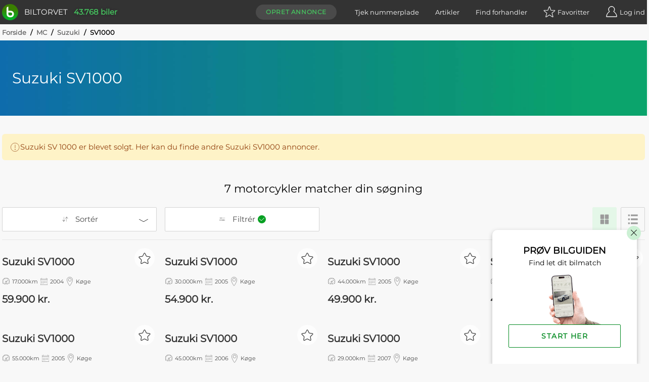

--- FILE ---
content_type: text/html; charset=utf-8
request_url: https://www.biltorvet.dk/mc/suzuki/sv1000?soldadid=2199363
body_size: 21872
content:

<!DOCTYPE html>
<html lang="da">

<head>
  
<meta charset="utf-8" />
<meta http-equiv=X-UA-Compatible content="IE=edge">
<meta name="viewport" content="width=device-width, initial-scale=1">
<meta name="theme-color" content="#333" />
<meta name="msapplication-TileColor" content="#333" />

  <title>Suzuki SV1000 - K&#xF8;b brugt fra et udvalg af 7 til salg&#xFE0F;</title>

  <meta name="description" content="Se udvalget af brugte Suzuki SV1000 til salg. Sammenlign priser fra over 1500 bilforhandlere. Tryghed i k&#xF8;b &#x2714;&#xFE0F; K&#xE6;mpe udvalg &#x2714;&#xFE0F; Gode priser &#x2714;&#xFE0F;" />

  <link rel="canonical" href="https://www.biltorvet.dk/mc/suzuki/sv1000" />


  <link rel="preload" as="font" type="font/woff2" crossorigin="anonymous" href="/font/Montserrat-Regular.woff2">

<style>
    @font-face {
        font-family: 'Montserrat Regular';
        font-style: normal;
        font-weight: 400;
        font-display: swap;
        src: url(/font/Montserrat-Regular.woff2) format('woff2'), url(/font/Montserrat-Regular.woff) format('woff');
    }

    @font-face {
        font-family: 'Codan-Bold';
        font-style: normal;
        font-weight: 400;
        font-display: swap;
        src: url(/font/Codan-Bold.otf) format('opentype');
    }

    @font-face {
        font-family: 'Codan-Book';
        font-style: normal;
        font-weight: 400;
        font-display: swap;
        src: url(/font/Codan-Book.otf) format('opentype');
    }

    @font-face {
        font-family: 'Codan-Medium';
        font-style: normal;
        font-weight: 400;
        font-display: swap;
        src: url(/font/Codan-Medium.otf) format('opentype');
    }
</style>

<script>
  try {
    document.fonts.forEach(function(f) {
      f.family.indexOf('Montserrat Regular') !== -1 && f.load()
    })
  } catch (e) {}
</script>


  <meta name="msapplication-TileImage" content="/static/icons/devices/ms-icon-144x144.png">
<link rel="apple-touch-icon" sizes="57x57" href="/static/icons/devices/apple-icon-57x57.png">
<link rel="apple-touch-icon" sizes="60x60" href="/static/icons/devices/apple-icon-60x60.png">
<link rel="apple-touch-icon" sizes="72x72" href="/static/icons/devices/apple-icon-72x72.png">
<link rel="apple-touch-icon" sizes="76x76" href="/static/icons/devices/apple-icon-76x76.png">
<link rel="apple-touch-icon" sizes="114x114" href="/static/icons/devices/apple-icon-114x114.png">
<link rel="apple-touch-icon" sizes="120x120" href="/static/icons/devices/apple-icon-120x120.png">
<link rel="apple-touch-icon" sizes="144x144" href="/static/icons/devices/apple-icon-144x144.png">
<link rel="apple-touch-icon" sizes="152x152" href="/static/icons/devices/apple-icon-152x152.png">
<link rel="apple-touch-icon" sizes="180x180" href="/static/icons/devices/apple-icon-180x180.png">
<link rel="icon" type="image/png" sizes="16x16" href="/static/icons/devices/favicon-16x16.png">
<link rel="icon" type="image/png" sizes="32x32" href="/static/icons/devices/favicon-32x32.png">
<link rel="icon" type="image/png" sizes="96x96" href="/static/icons/devices/favicon-96x96.png">
<link rel="icon" type="image/png" sizes="192x192" href="/static/icons/devices/android-icon-192x192.png">
<link rel="manifest" href="/static/icons/devices/manifest.json">


  <link rel="stylesheet" href="/static/css/base.min.css" />

  

  <link rel="preload" as="style" href="/dist/css/app.25011e9e.css" />
  <link rel="preload" as="script" href="/dist/js/app.3432fb6c.js" />
  <link rel="preload" as="script" href="/dist/js/chunk-vendors-5a805870.3a9fb9bd.js" /><link rel="preload" as="script" href="/dist/js/chunk-vendors-7708ed28.52df5aab.js" /><link rel="preload" as="script" href="/dist/js/chunk-vendors-7d47fb9b.49184806.js" /><link rel="preload" as="script" href="/dist/js/chunk-vendors-c0d76f48.84d26c53.js" /><link rel="preload" as="script" href="/dist/js/chunk-vendors-d48b9201.795bae05.js" /><link rel="preload" as="script" href="/dist/js/chunk-vendors-f945abb9.bf6f48f1.js" />
  <link rel="stylesheet" href="/dist/css/app.25011e9e.css" />

      <link rel="preload" as="script" href="/dist/js/12-seo.ced29619.js" />
      <link rel="preload" as="style" href="/dist/css/12-seo.992aa399.css" />

  <!-- The initial config of Consent Mode -->
  <script type="text/javascript">
  window.dataLayer = window.dataLayer || [];
  function gtag() {
    dataLayer.push(arguments);
  }
  gtag('consent', 'default', {
    ad_storage: 'denied',
    analytics_storage: 'denied',
    wait_for_update: 1500,
  });
  gtag('set', 'ads_data_redaction', true);
  </script>

  <!-- Cookie Information Pop-up Script is required for the SDK -->
  <script id="CookieConsent" src="https://policy.app.cookieinformation.com/uc.js" data-culture="DA" data-gcm-version="2.0" type="text/javascript"></script>

  <script>
        (function (w, d, s, l, i) {
            w[l] = w[l] || []; w[l].push({
                'gtm.start':
                    new Date().getTime(), event: 'gtm.js'
            }); var f = d.getElementsByTagName(s)[0],
                j = d.createElement(s), dl = l != 'dataLayer' ? '&l=' + l : ''; j.async = true; j.src =
                    'https://www.googletagmanager.com/gtm.js?id=' + i + dl; f.parentNode.insertBefore(j, f);
        })(window, document, 'script', 'dataLayer', 'GTM-NC6X444');
  </script>

  <meta name="ahrefs-site-verification" content="193f88ee77c02f2a5c11c3cab26bf1275a1550d5fd50baced6b95d7a4cff186a">
  <meta name="google-site-verification" content="fmBp0IpV3xIEuznML6G2IJIiGaltXG7C5c3y5Odc5Pk" />
  <meta property="fb:pages" content="342171499226489" />
  <meta name="google-adsense-account" content="ca-pub-3531271776364299" />
</head>

<body data-user-email="">
  <noscript>
    <iframe src="https://www.googletagmanager.com/ns.html?id=GTM-NC6X444"
            height="0" width="0" style="display:none;visibility:hidden"></iframe>
  </noscript>

  <div id="app">
    <div  
         >
      <header id="headerTopPlacement" class="header header--top-placement">
        
<div class="container">
  <div class="header__container">
    <a href="/">
      <div class="logo print-visible">
          <span class="logo__image"><img class="h-8 w-8" src="/static/img/vector/logo-green.svg" alt="Logo"/></span>
        <span class="logo__text">Biltorvet</span>
      </div>
    </a>
    <span class="header__total-count print-hidden">43.768 biler</span>
    <nav class="menu print-hidden">
      <VueMenu
        :is-registered="false"
        :login="{ url: '/login', text: 'Log ind', class: 'log-in', alias: 'login' }"
        :login-options='{&quot;googleEnabled&quot;:true,&quot;googleClientId&quot;:&quot;1016713895788-g45jloqnkqj3sq5qsdl1b1n28jl8vr8v.apps.googleusercontent.com&quot;,&quot;googleLoginUri&quot;:&quot;https://www.biltorvet.dk/login/LoginWithGoogle&quot;,&quot;facebookEnabled&quot;:true,&quot;facebookAppId&quot;:&quot;1281525595256500&quot;,&quot;appleEnabled&quot;:true,&quot;appleClientId&quot;:&quot;dk.biltorvet.biltorvetapp&quot;,&quot;appleRedirectUri&quot;:&quot;https://www.biltorvet.dk/login/LoginWithApple&quot;}'
        :logout="{ url: '/logout', text: 'Log ud', class: 'log-out', alias: 'logout' }"
        :dashboard="{ url: '/bruger', text: 'Mit Biltorvet', class: 'dashboard', alias: 'user' }"
        :favorites="{ url: '/bruger/praeferencer/favoritter', text: 'Favoritter', class: 'favorites', alias: 'normal', count: 0 }"
        :create-ad="{ url: '/bruger/annoncer/opret', text: 'Opret annonce', class: 'create-ad', alias: 'normal' }"
        :items="[
          { url: '/nummerpladeopslag', text: 'Tjek nummerplade', class: 'license-plate-lookup', alias: 'normal' },
          { url: '/artikler', text: 'Artikler', class: 'article', alias: 'normal' },
          { url: '/forhandler', text: 'Find forhandler', class: 'find-dealer', alias: 'normal' }
        ]">
      </VueMenu>
    </nav>
  </div>
</div>

      </header>
    </div>

    
<SeoView></SeoView>

<div class="seo-page">
    <div class="container">
      
  <div class="breadcrumb">
      <div>

        <span class="breadcrumb__text breadcrumb__link">
            <a href="/">Forside</a>
            <span class="breadcrumb__text breadcrumb__slash">/</span>
        </span>
      </div>
      <div>

        <span class="breadcrumb__text breadcrumb__link">
            <a href="/mc">MC</a>
            <span class="breadcrumb__text breadcrumb__slash">/</span>
        </span>
      </div>
      <div>

        <span class="breadcrumb__text breadcrumb__link">
            <a href="/mc/suzuki">Suzuki</a>
            <span class="breadcrumb__text breadcrumb__slash">/</span>
        </span>
      </div>
      <div>

        <span class="breadcrumb__text">
SV1000        </span>
      </div>
  </div>

    </div>


<div class="banner">
  <div class="banner__overlay  banner__overlay--small">
    <div class="banner__inner-container container">
        <h1 class="banner__title">Suzuki SV1000</h1>
    </div>
  </div>
  <picture class="banner__viewport">
    <source type="image/jpg" sizes="100vw" srcset="
                /static/img/raster/hero-default/640.jpg 640w,
                /static/img/raster/hero-default/1280.jpg 1280w,
                /static/img/raster/hero-default/2800.jpg 2800w">
    <img loading="lazy" class="banner__image" src="/static/img/raster/hero-default/1280.jpg" alt="En gradient der g&#xE5;r fra venstre til h&#xF8;jre i bl&#xE5; til gr&#xF8;n">
  </picture>
</div>




    <div class="container redirect-alert">
      <div class="redirect-alert__container">
        <div class="redirect-alert__container-inner">
          <div class="redirect-alert__container-inner__icon">
            <span></span>
          </div>
          <div class="redirect-alert__container-inner__text">
            <p><span data-nosnippet>Suzuki SV 1000 er blevet solgt. Her kan du finde andre Suzuki SV1000 annoncer.</span>
            </p>
          </div>
        </div>
      </div>
    </div>

  <div class="container">
    <SearchResultsContainer
  :ui-prop='{&quot;components&quot;:[{&quot;type&quot;:&quot;OverlayProductType&quot;,&quot;props&quot;:{&quot;hideSelectText&quot;:true,&quot;selectedTitle&quot;:&quot;MC&quot;,&quot;title&quot;:&quot;Kategori&quot;,&quot;children&quot;:[{&quot;type&quot;:&quot;ProductType&quot;,&quot;props&quot;:{&quot;searchType&quot;:&quot;ProductTypeId&quot;,&quot;type&quot;:&quot;radio&quot;,&quot;items&quot;:[{&quot;name&quot;:&quot;Bil&quot;,&quot;value&quot;:1,&quot;url&quot;:&quot;/&quot;,&quot;iconUrl&quot;:&quot;/static/icons/producttypes/personal-car.svg&quot;},{&quot;name&quot;:&quot;Varebil&quot;,&quot;value&quot;:6,&quot;url&quot;:&quot;/soeg/varebil&quot;,&quot;iconUrl&quot;:&quot;/static/icons/producttypes/van.svg&quot;},{&quot;name&quot;:&quot;MC&quot;,&quot;value&quot;:2,&quot;selected&quot;:true,&quot;url&quot;:&quot;/soeg/mc&quot;,&quot;iconUrl&quot;:&quot;/static/icons/producttypes/mc.svg&quot;},{&quot;name&quot;:&quot;Diverse&quot;,&quot;value&quot;:5,&quot;url&quot;:&quot;/soeg/diverse&quot;,&quot;iconUrl&quot;:&quot;/static/icons/producttypes/misc.svg&quot;}]}}]}},{&quot;type&quot;:&quot;TextSearch&quot;,&quot;props&quot;:{&quot;searchType&quot;:&quot;sr_TextSearch&quot;,&quot;title&quot;:&quot;S&#248;g bl.a. p&#229; m&#230;rke, model, farve, udstyr, bynavn...&quot;}},{&quot;type&quot;:&quot;ListHorizontalContainer&quot;,&quot;props&quot;:{&quot;title&quot;:&quot;Stand&quot;,&quot;children&quot;:[{&quot;type&quot;:&quot;ListHorizontal&quot;,&quot;props&quot;:{&quot;searchType&quot;:&quot;ConditionTypeId&quot;,&quot;type&quot;:&quot;radio&quot;,&quot;items&quot;:[{&quot;name&quot;:&quot;Alle&quot;,&quot;selected&quot;:true},{&quot;name&quot;:&quot;Brugt&quot;,&quot;value&quot;:9},{&quot;name&quot;:&quot;Fabriksny&quot;,&quot;value&quot;:2}]}}]}},{&quot;type&quot;:&quot;Overlay&quot;,&quot;searchTypes&quot;:[&quot;MakeId&quot;],&quot;props&quot;:{&quot;title&quot;:&quot;M&#230;rke&quot;,&quot;children&quot;:[{&quot;type&quot;:&quot;SearchList&quot;,&quot;props&quot;:{&quot;searchType&quot;:&quot;MakeId&quot;,&quot;type&quot;:&quot;checkbox&quot;,&quot;singleSelect&quot;:false,&quot;closeOnSelect&quot;:true,&quot;items&quot;:[{&quot;name&quot;:&quot;Popul&#230;re&quot;,&quot;isHeader&quot;:true},{&quot;name&quot;:&quot;BMW&quot;,&quot;value&quot;:786},{&quot;name&quot;:&quot;Ducati&quot;,&quot;value&quot;:1005},{&quot;name&quot;:&quot;Harley-Davidson&quot;,&quot;value&quot;:1031},{&quot;name&quot;:&quot;Honda&quot;,&quot;value&quot;:799},{&quot;name&quot;:&quot;Kawasaki&quot;,&quot;value&quot;:931},{&quot;name&quot;:&quot;Suzuki&quot;,&quot;value&quot;:831,&quot;selected&quot;:true},{&quot;name&quot;:&quot;Triumph&quot;,&quot;value&quot;:893},{&quot;name&quot;:&quot;Yamaha&quot;,&quot;value&quot;:888},{&quot;name&quot;:&quot;Alle&quot;,&quot;isHeader&quot;:true},{&quot;name&quot;:&quot;AJS&quot;,&quot;value&quot;:962},{&quot;name&quot;:&quot;Aprilia&quot;,&quot;value&quot;:965},{&quot;name&quot;:&quot;BMW&quot;,&quot;value&quot;:786},{&quot;name&quot;:&quot;Brammo&quot;,&quot;value&quot;:1143},{&quot;name&quot;:&quot;Cagiva&quot;,&quot;value&quot;:981},{&quot;name&quot;:&quot;CZ&quot;,&quot;value&quot;:991},{&quot;name&quot;:&quot;Ducati&quot;,&quot;value&quot;:1005},{&quot;name&quot;:&quot;Harley-Davidson&quot;,&quot;value&quot;:1031},{&quot;name&quot;:&quot;Honda&quot;,&quot;value&quot;:799},{&quot;name&quot;:&quot;Husaberg&quot;,&quot;value&quot;:1037},{&quot;name&quot;:&quot;Hyosung&quot;,&quot;value&quot;:896},{&quot;name&quot;:&quot;Indian&quot;,&quot;value&quot;:1039},{&quot;name&quot;:&quot;IVE Car&quot;,&quot;value&quot;:1313},{&quot;name&quot;:&quot;Kawasaki&quot;,&quot;value&quot;:931},{&quot;name&quot;:&quot;KTM&quot;,&quot;value&quot;:1061},{&quot;name&quot;:&quot;Kymco&quot;,&quot;value&quot;:1062},{&quot;name&quot;:&quot;Lifan&quot;,&quot;value&quot;:1068},{&quot;name&quot;:&quot;Moto Guzzi&quot;,&quot;value&quot;:1077},{&quot;name&quot;:&quot;MZ&quot;,&quot;value&quot;:1083},{&quot;name&quot;:&quot;Peugeot&quot;,&quot;value&quot;:820},{&quot;name&quot;:&quot;PGO&quot;,&quot;value&quot;:1089},{&quot;name&quot;:&quot;Piaggio&quot;,&quot;value&quot;:1090},{&quot;name&quot;:&quot;Royal Enfield&quot;,&quot;value&quot;:1100},{&quot;name&quot;:&quot;Suzuki&quot;,&quot;value&quot;:831,&quot;selected&quot;:true},{&quot;name&quot;:&quot;SYM&quot;,&quot;value&quot;:1111},{&quot;name&quot;:&quot;Triumph&quot;,&quot;value&quot;:893},{&quot;name&quot;:&quot;Vespa&quot;,&quot;value&quot;:939},{&quot;name&quot;:&quot;Victory&quot;,&quot;value&quot;:1164},{&quot;name&quot;:&quot;Voge&quot;,&quot;value&quot;:1451},{&quot;name&quot;:&quot;Yamaha&quot;,&quot;value&quot;:888}]}}]}},{&quot;type&quot;:&quot;Overlay&quot;,&quot;searchTypes&quot;:[&quot;ModelId&quot;,&quot;ModelClassId&quot;],&quot;props&quot;:{&quot;title&quot;:&quot;Model&quot;,&quot;children&quot;:[{&quot;type&quot;:&quot;ModelList&quot;,&quot;catchSearchType&quot;:&quot;MakeId&quot;,&quot;props&quot;:{&quot;searchType&quot;:&quot;ModelId&quot;,&quot;type&quot;:&quot;checkbox&quot;,&quot;closeOnSelect&quot;:true,&quot;items&quot;:[{&quot;name&quot;:&quot;Suzuki&quot;,&quot;value&quot;:831,&quot;items&quot;:[{&quot;name&quot;:&quot;Popul&#230;re&quot;,&quot;isHeader&quot;:true},{&quot;name&quot;:&quot;DL1050&quot;,&quot;value&quot;:17687},{&quot;name&quot;:&quot;DL650&quot;,&quot;value&quot;:8282},{&quot;name&quot;:&quot;GSF600&quot;,&quot;value&quot;:8313},{&quot;name&quot;:&quot;GSX-R1000&quot;,&quot;value&quot;:8331},{&quot;name&quot;:&quot;GSX-R600&quot;,&quot;value&quot;:8337},{&quot;name&quot;:&quot;GSX-S1000&quot;,&quot;value&quot;:8339},{&quot;name&quot;:&quot;GZ 250&quot;,&quot;value&quot;:8352},{&quot;name&quot;:&quot;SV1000&quot;,&quot;value&quot;:8367,&quot;selected&quot;:true},{&quot;name&quot;:&quot;Alle&quot;,&quot;isHeader&quot;:true},{&quot;name&quot;:&quot;AN400&quot;,&quot;value&quot;:8274},{&quot;name&quot;:&quot;DL1000&quot;,&quot;value&quot;:8280},{&quot;name&quot;:&quot;DL1050&quot;,&quot;value&quot;:17687},{&quot;name&quot;:&quot;DL650&quot;,&quot;value&quot;:8282},{&quot;name&quot;:&quot;DL800&quot;,&quot;value&quot;:18296},{&quot;name&quot;:&quot;GS400&quot;,&quot;value&quot;:8302},{&quot;name&quot;:&quot;GS450&quot;,&quot;value&quot;:8304},{&quot;name&quot;:&quot;GS500&quot;,&quot;value&quot;:8305},{&quot;name&quot;:&quot;GSF600&quot;,&quot;value&quot;:8313},{&quot;name&quot;:&quot;GSF650&quot;,&quot;value&quot;:8314},{&quot;name&quot;:&quot;GSR600&quot;,&quot;value&quot;:8316},{&quot;name&quot;:&quot;GSX1100&quot;,&quot;value&quot;:8319},{&quot;name&quot;:&quot;GSX1300&quot;,&quot;value&quot;:8322},{&quot;name&quot;:&quot;GSX1400&quot;,&quot;value&quot;:8323},{&quot;name&quot;:&quot;GSX600&quot;,&quot;value&quot;:8327},{&quot;name&quot;:&quot;GSX650&quot;,&quot;value&quot;:8328},{&quot;name&quot;:&quot;GSX750&quot;,&quot;value&quot;:8329},{&quot;name&quot;:&quot;GSX-8R&quot;,&quot;value&quot;:18472},{&quot;name&quot;:&quot;GSX-8S&quot;,&quot;value&quot;:18274},{&quot;name&quot;:&quot;GSX-R1000&quot;,&quot;value&quot;:8331},{&quot;name&quot;:&quot;GSX-R1100&quot;,&quot;value&quot;:8332},{&quot;name&quot;:&quot;GSX-R400&quot;,&quot;value&quot;:8336},{&quot;name&quot;:&quot;GSX-R600&quot;,&quot;value&quot;:8337},{&quot;name&quot;:&quot;GSX-R750&quot;,&quot;value&quot;:8338},{&quot;name&quot;:&quot;GSX-S1000&quot;,&quot;value&quot;:8339},{&quot;name&quot;:&quot;GSX-S1000F&quot;,&quot;value&quot;:17061},{&quot;name&quot;:&quot;GSX-S1000GT&quot;,&quot;value&quot;:17062},{&quot;name&quot;:&quot;GZ 250&quot;,&quot;value&quot;:8352},{&quot;name&quot;:&quot;RF 600&quot;,&quot;value&quot;:8356},{&quot;name&quot;:&quot;SFV 650&quot;,&quot;value&quot;:8365},{&quot;name&quot;:&quot;SV1000&quot;,&quot;value&quot;:8367,&quot;selected&quot;:true},{&quot;name&quot;:&quot;SV650&quot;,&quot;value&quot;:8369},{&quot;name&quot;:&quot;TL 1000&quot;,&quot;value&quot;:8372},{&quot;name&quot;:&quot;VL 1500&quot;,&quot;value&quot;:8378},{&quot;name&quot;:&quot;VL 800&quot;,&quot;value&quot;:8380},{&quot;name&quot;:&quot;VS 1400&quot;,&quot;value&quot;:8383},{&quot;name&quot;:&quot;VS 600&quot;,&quot;value&quot;:8386},{&quot;name&quot;:&quot;VZ 800&quot;,&quot;value&quot;:8395},{&quot;name&quot;:&quot;VZR 1800&quot;,&quot;value&quot;:8396},{&quot;name&quot;:&quot;XN 85&quot;,&quot;value&quot;:17702}]}]}}]}},{&quot;type&quot;:&quot;Overlay&quot;,&quot;searchTypes&quot;:[&quot;sr_Price&quot;],&quot;props&quot;:{&quot;title&quot;:&quot;Pris&quot;,&quot;children&quot;:[{&quot;type&quot;:&quot;Price&quot;,&quot;props&quot;:{&quot;searchType&quot;:&quot;sr_Price&quot;,&quot;priceTypes&quot;:[{&quot;name&quot;:&quot;Kontant&quot;,&quot;value&quot;:1,&quot;children&quot;:[{&quot;type&quot;:&quot;Slider&quot;,&quot;props&quot;:{&quot;searchType&quot;:&quot;price-cash-slider&quot;,&quot;minVal&quot;:0,&quot;maxVal&quot;:500000,&quot;interval&quot;:10000,&quot;minValLimit&quot;:0,&quot;maxValLimit&quot;:2500000,&quot;valPostfix&quot;:&quot;kr.&quot;,&quot;showThousandSeparator&quot;:true}},{&quot;type&quot;:&quot;List&quot;,&quot;props&quot;:{&quot;searchType&quot;:&quot;isRegistrationTaxIncluded&quot;,&quot;type&quot;:&quot;checkbox&quot;,&quot;singleSelect&quot;:true,&quot;closeOnSelect&quot;:false,&quot;items&quot;:[{&quot;name&quot;:&quot;Vis kun inkl. registreringsafgift&quot;,&quot;value&quot;:1},{&quot;name&quot;:&quot;Vis kun ekskl. registreringsafgift&quot;,&quot;value&quot;:0}]}}]},{&quot;name&quot;:&quot;Leasing&quot;,&quot;value&quot;:3,&quot;children&quot;:[{&quot;type&quot;:&quot;Slider&quot;,&quot;props&quot;:{&quot;searchType&quot;:&quot;price-lease-slider&quot;,&quot;minVal&quot;:0,&quot;maxVal&quot;:10000,&quot;interval&quot;:100,&quot;description&quot;:&quot;Pris pr. md.&quot;,&quot;minValLimit&quot;:0,&quot;maxValLimit&quot;:50000,&quot;valPostfix&quot;:&quot;kr.&quot;,&quot;showThousandSeparator&quot;:true}},{&quot;type&quot;:&quot;Slider&quot;,&quot;props&quot;:{&quot;searchType&quot;:&quot;price-lease-slider-downpayment&quot;,&quot;minVal&quot;:0,&quot;maxVal&quot;:100000,&quot;interval&quot;:5000,&quot;description&quot;:&quot;Udbetaling&quot;,&quot;minValLimit&quot;:0,&quot;maxValLimit&quot;:200000,&quot;valPostfix&quot;:&quot;kr.&quot;,&quot;showThousandSeparator&quot;:true}}]}]}}]}},{&quot;type&quot;:&quot;Overlay&quot;,&quot;searchTypes&quot;:[&quot;LuceneProductYears&quot;],&quot;props&quot;:{&quot;title&quot;:&quot;&#197;rgang&quot;,&quot;children&quot;:[{&quot;type&quot;:&quot;Slider&quot;,&quot;props&quot;:{&quot;searchType&quot;:&quot;LuceneProductYears&quot;,&quot;minVal&quot;:1960,&quot;maxVal&quot;:2026,&quot;interval&quot;:1,&quot;minValLimit&quot;:1900,&quot;maxValLimit&quot;:2028}}]}},{&quot;type&quot;:&quot;Overlay&quot;,&quot;searchTypes&quot;:[&quot;Kilometers&quot;],&quot;props&quot;:{&quot;title&quot;:&quot;Kilometer&quot;,&quot;children&quot;:[{&quot;type&quot;:&quot;Slider&quot;,&quot;props&quot;:{&quot;searchType&quot;:&quot;Kilometers&quot;,&quot;minVal&quot;:0,&quot;maxVal&quot;:300000,&quot;interval&quot;:10000,&quot;minValLimit&quot;:0,&quot;maxValLimit&quot;:1000000,&quot;valPostfix&quot;:&quot;km&quot;,&quot;showThousandSeparator&quot;:true}}]}},{&quot;type&quot;:&quot;Overlay&quot;,&quot;searchTypes&quot;:[&quot;EngineSizeRounded&quot;],&quot;props&quot;:{&quot;title&quot;:&quot;Motorst&#248;rrelse&quot;,&quot;children&quot;:[{&quot;type&quot;:&quot;Slider&quot;,&quot;props&quot;:{&quot;searchType&quot;:&quot;EngineSizeRounded&quot;,&quot;minVal&quot;:80,&quot;maxVal&quot;:1500,&quot;interval&quot;:10,&quot;minValLimit&quot;:0,&quot;maxValLimit&quot;:2000,&quot;valPostfix&quot;:&quot;ccm&quot;}}]}},{&quot;type&quot;:&quot;AdvancedSearch&quot;,&quot;searchTypes&quot;:[&quot;sr_Distance&quot;,&quot;sr_BoolProperties&quot;,&quot;sr_BoolProperties&quot;,&quot;SalesTypeId&quot;,&quot;ColorId&quot;,&quot;Acceleration0To100X100&quot;,&quot;EffectInNm&quot;,&quot;Horsepower&quot;,&quot;TopSpeed&quot;,&quot;PropellantTypeId&quot;,&quot;GearTypeId&quot;,&quot;KmPerLiterX100&quot;],&quot;props&quot;:{&quot;title&quot;:&quot;Udvidet s&#248;gning&quot;,&quot;children&quot;:[{&quot;type&quot;:&quot;Overlay&quot;,&quot;searchTypes&quot;:[&quot;sr_Distance&quot;],&quot;props&quot;:{&quot;title&quot;:&quot;Afstand til s&#230;lger&quot;,&quot;children&quot;:[{&quot;type&quot;:&quot;Distance&quot;,&quot;props&quot;:{&quot;searchType&quot;:&quot;sr_Distance&quot;,&quot;closeOnSelect&quot;:true,&quot;items&quot;:[{&quot;name&quot;:&quot;10 km&quot;,&quot;value&quot;:10000},{&quot;name&quot;:&quot;25 km&quot;,&quot;value&quot;:25000},{&quot;name&quot;:&quot;50 km&quot;,&quot;value&quot;:50000},{&quot;name&quot;:&quot;100 km&quot;,&quot;value&quot;:100000}]}}]}},{&quot;type&quot;:&quot;Overlay&quot;,&quot;searchTypes&quot;:[&quot;sr_BoolProperties&quot;],&quot;props&quot;:{&quot;title&quot;:&quot;Udstyr&quot;,&quot;children&quot;:[{&quot;type&quot;:&quot;SearchList&quot;,&quot;props&quot;:{&quot;searchType&quot;:&quot;sr_BoolProperties&quot;,&quot;type&quot;:&quot;checkbox&quot;,&quot;closeOnSelect&quot;:false,&quot;items&quot;:[{&quot;name&quot;:&quot;ABS&quot;,&quot;value&quot;:&quot;Abs&quot;,&quot;searchValue&quot;:true},{&quot;name&quot;:&quot;Alarm&quot;,&quot;value&quot;:&quot;Alarm&quot;,&quot;searchValue&quot;:true},{&quot;name&quot;:&quot;Bluetooth&quot;,&quot;value&quot;:&quot;Bluetooth&quot;,&quot;searchValue&quot;:true},{&quot;name&quot;:&quot;Carbon udst&#248;dning&quot;,&quot;value&quot;:&quot;ExhaustCarbon&quot;,&quot;searchValue&quot;:true},{&quot;name&quot;:&quot;Centrall&#229;s&quot;,&quot;value&quot;:&quot;CentralLocking&quot;,&quot;searchValue&quot;:true},{&quot;name&quot;:&quot;Fartpilot&quot;,&quot;value&quot;:&quot;CruiseControl&quot;,&quot;searchValue&quot;:true},{&quot;name&quot;:&quot;Fartpilot, adaptiv&quot;,&quot;value&quot;:&quot;CruiseControlAdaptive&quot;,&quot;searchValue&quot;:true},{&quot;name&quot;:&quot;Fuldk&#229;be&quot;,&quot;value&quot;:&quot;FairingFull&quot;,&quot;searchValue&quot;:true},{&quot;name&quot;:&quot;Halvk&#229;be&quot;,&quot;value&quot;:&quot;FairingHalf&quot;,&quot;searchValue&quot;:true},{&quot;name&quot;:&quot;Infocenter&quot;,&quot;value&quot;:&quot;InfoCenter&quot;,&quot;searchValue&quot;:true},{&quot;name&quot;:&quot;LED lygter&quot;,&quot;value&quot;:&quot;LightsLed&quot;,&quot;searchValue&quot;:true},{&quot;name&quot;:&quot;LED lygter bag&quot;,&quot;value&quot;:&quot;LightsLedRear&quot;,&quot;searchValue&quot;:true},{&quot;name&quot;:&quot;L&#230;ndest&#248;tte&quot;,&quot;value&quot;:&quot;LumbarSupport&quot;,&quot;searchValue&quot;:true},{&quot;name&quot;:&quot;Metallak&quot;,&quot;value&quot;:&quot;MetallicPaint&quot;,&quot;searchValue&quot;:true},{&quot;name&quot;:&quot;Opvarmede h&#229;ndtag&quot;,&quot;value&quot;:&quot;HandlesHeated&quot;,&quot;searchValue&quot;:true},{&quot;name&quot;:&quot;Sidetasker&quot;,&quot;value&quot;:&quot;CaseSide&quot;,&quot;searchValue&quot;:true},{&quot;name&quot;:&quot;Sidevogn&quot;,&quot;value&quot;:&quot;SideCar&quot;,&quot;searchValue&quot;:true},{&quot;name&quot;:&quot;Skivel&#229;s&quot;,&quot;value&quot;:&quot;DiscBrakeLock&quot;,&quot;searchValue&quot;:true},{&quot;name&quot;:&quot;Startsp&#230;rre&quot;,&quot;value&quot;:&quot;Immobilizer&quot;,&quot;searchValue&quot;:true},{&quot;name&quot;:&quot;S&#230;devarme&quot;,&quot;value&quot;:&quot;SeatHeater&quot;,&quot;searchValue&quot;:true},{&quot;name&quot;:&quot;Titanium udst&#248;dning&quot;,&quot;value&quot;:&quot;ExhaustTitanium&quot;,&quot;searchValue&quot;:true},{&quot;name&quot;:&quot;Topboks&quot;,&quot;value&quot;:&quot;CaseTop&quot;,&quot;searchValue&quot;:true},{&quot;name&quot;:&quot;USB&quot;,&quot;value&quot;:&quot;Usb&quot;,&quot;searchValue&quot;:true}]}}]}},{&quot;type&quot;:&quot;Overlay&quot;,&quot;searchTypes&quot;:[&quot;sr_BoolProperties&quot;],&quot;props&quot;:{&quot;title&quot;:&quot;S&#230;lger&quot;,&quot;children&quot;:[{&quot;type&quot;:&quot;List&quot;,&quot;props&quot;:{&quot;searchType&quot;:&quot;sr_BoolProperties&quot;,&quot;type&quot;:&quot;radio&quot;,&quot;singleSelect&quot;:true,&quot;closeOnSelect&quot;:true,&quot;items&quot;:[{&quot;name&quot;:&quot;Forhandlerannoncer&quot;,&quot;value&quot;:&quot;LuceneIsCompanyAssociated&quot;,&quot;searchValue&quot;:true},{&quot;name&quot;:&quot;Privatannoncer&quot;,&quot;value&quot;:&quot;LuceneIsUserAssociated&quot;,&quot;searchValue&quot;:true}]}}]}},{&quot;type&quot;:&quot;Overlay&quot;,&quot;searchTypes&quot;:[&quot;SalesTypeId&quot;],&quot;props&quot;:{&quot;title&quot;:&quot;Salgsform&quot;,&quot;children&quot;:[{&quot;type&quot;:&quot;List&quot;,&quot;props&quot;:{&quot;searchType&quot;:&quot;SalesTypeId&quot;,&quot;type&quot;:&quot;checkbox&quot;,&quot;singleSelect&quot;:false,&quot;closeOnSelect&quot;:true,&quot;items&quot;:[{&quot;name&quot;:&quot;Forhandlersalg&quot;,&quot;value&quot;:1},{&quot;name&quot;:&quot;Kommissionssalg&quot;,&quot;value&quot;:2},{&quot;name&quot;:&quot;Formidlingssalg&quot;,&quot;value&quot;:3}]}}]}},{&quot;type&quot;:&quot;Overlay&quot;,&quot;searchTypes&quot;:[&quot;ColorId&quot;],&quot;props&quot;:{&quot;title&quot;:&quot;Udseende&quot;,&quot;children&quot;:[{&quot;type&quot;:&quot;Overlay&quot;,&quot;searchTypes&quot;:[&quot;ColorId&quot;],&quot;props&quot;:{&quot;title&quot;:&quot;Farve&quot;,&quot;children&quot;:[{&quot;type&quot;:&quot;SearchList&quot;,&quot;props&quot;:{&quot;searchType&quot;:&quot;ColorId&quot;,&quot;type&quot;:&quot;checkbox&quot;,&quot;singleSelect&quot;:false,&quot;closeOnSelect&quot;:false,&quot;items&quot;:[{&quot;name&quot;:&quot;Popul&#230;re&quot;,&quot;isHeader&quot;:true},{&quot;name&quot;:&quot;Bl&#229;&quot;,&quot;value&quot;:1,&quot;iconUrl&quot;:&quot;/static/icons/colors/blue.svg&quot;},{&quot;name&quot;:&quot;Gr&#229;&quot;,&quot;value&quot;:4,&quot;iconUrl&quot;:&quot;/static/icons/colors/grey.svg&quot;},{&quot;name&quot;:&quot;Hvid&quot;,&quot;value&quot;:6,&quot;iconUrl&quot;:&quot;/static/icons/colors/white.svg&quot;},{&quot;name&quot;:&quot;R&#248;d&quot;,&quot;value&quot;:7,&quot;iconUrl&quot;:&quot;/static/icons/colors/red.svg&quot;},{&quot;name&quot;:&quot;Sort&quot;,&quot;value&quot;:8,&quot;iconUrl&quot;:&quot;/static/icons/colors/black.svg&quot;},{&quot;name&quot;:&quot;S&#248;lv&quot;,&quot;value&quot;:11,&quot;iconUrl&quot;:&quot;/static/icons/colors/silver.svg&quot;},{&quot;name&quot;:&quot;Alle&quot;,&quot;isHeader&quot;:true},{&quot;name&quot;:&quot;Beige&quot;,&quot;value&quot;:2,&quot;iconUrl&quot;:&quot;/static/icons/colors/beige.svg&quot;},{&quot;name&quot;:&quot;Bl&#229;&quot;,&quot;value&quot;:1,&quot;iconUrl&quot;:&quot;/static/icons/colors/blue.svg&quot;},{&quot;name&quot;:&quot;Bronze&quot;,&quot;value&quot;:9,&quot;iconUrl&quot;:&quot;/static/icons/colors/bronze.svg&quot;},{&quot;name&quot;:&quot;Brun&quot;,&quot;value&quot;:3,&quot;iconUrl&quot;:&quot;/static/icons/colors/brown.svg&quot;},{&quot;name&quot;:&quot;Champagne&quot;,&quot;value&quot;:13,&quot;iconUrl&quot;:&quot;/static/icons/colors/champagne.svg&quot;},{&quot;name&quot;:&quot;Gr&#248;n&quot;,&quot;value&quot;:5,&quot;iconUrl&quot;:&quot;/static/icons/colors/green.svg&quot;},{&quot;name&quot;:&quot;Gr&#229;&quot;,&quot;value&quot;:4,&quot;iconUrl&quot;:&quot;/static/icons/colors/grey.svg&quot;},{&quot;name&quot;:&quot;Gul&quot;,&quot;value&quot;:12,&quot;iconUrl&quot;:&quot;/static/icons/colors/yellow.svg&quot;},{&quot;name&quot;:&quot;Guld&quot;,&quot;value&quot;:14,&quot;iconUrl&quot;:&quot;/static/icons/colors/gold.svg&quot;},{&quot;name&quot;:&quot;Hvid&quot;,&quot;value&quot;:6,&quot;iconUrl&quot;:&quot;/static/icons/colors/white.svg&quot;},{&quot;name&quot;:&quot;Lilla&quot;,&quot;value&quot;:16,&quot;iconUrl&quot;:&quot;/static/icons/colors/purple.svg&quot;},{&quot;name&quot;:&quot;Orange&quot;,&quot;value&quot;:18,&quot;iconUrl&quot;:&quot;/static/icons/colors/orange.svg&quot;},{&quot;name&quot;:&quot;Pink&quot;,&quot;value&quot;:19,&quot;iconUrl&quot;:&quot;/static/icons/colors/pink.svg&quot;},{&quot;name&quot;:&quot;R&#248;d&quot;,&quot;value&quot;:7,&quot;iconUrl&quot;:&quot;/static/icons/colors/red.svg&quot;},{&quot;name&quot;:&quot;Sort&quot;,&quot;value&quot;:8,&quot;iconUrl&quot;:&quot;/static/icons/colors/black.svg&quot;},{&quot;name&quot;:&quot;S&#248;lv&quot;,&quot;value&quot;:11,&quot;iconUrl&quot;:&quot;/static/icons/colors/silver.svg&quot;},{&quot;name&quot;:&quot;Turkis&quot;,&quot;value&quot;:21,&quot;iconUrl&quot;:&quot;/static/icons/colors/turquoise.svg&quot;}]}}]}}]}},{&quot;type&quot;:&quot;Overlay&quot;,&quot;searchTypes&quot;:[&quot;Acceleration0To100X100&quot;,&quot;EffectInNm&quot;,&quot;Horsepower&quot;,&quot;TopSpeed&quot;,&quot;PropellantTypeId&quot;,&quot;GearTypeId&quot;,&quot;KmPerLiterX100&quot;],&quot;props&quot;:{&quot;title&quot;:&quot;Motor &amp; teknik&quot;,&quot;children&quot;:[{&quot;type&quot;:&quot;Overlay&quot;,&quot;searchTypes&quot;:[&quot;Acceleration0To100X100&quot;],&quot;props&quot;:{&quot;title&quot;:&quot;Acceleration 0-100 km/t&quot;,&quot;children&quot;:[{&quot;type&quot;:&quot;Slider&quot;,&quot;props&quot;:{&quot;searchType&quot;:&quot;Acceleration0To100X100&quot;,&quot;minVal&quot;:3.0,&quot;maxVal&quot;:7.0,&quot;interval&quot;:0.1,&quot;minValLimit&quot;:0.0,&quot;maxValLimit&quot;:20.0,&quot;valPostfix&quot;:&quot;sek.&quot;,&quot;forcedDecimal&quot;:true}}]}},{&quot;type&quot;:&quot;Overlay&quot;,&quot;searchTypes&quot;:[&quot;EffectInNm&quot;],&quot;props&quot;:{&quot;title&quot;:&quot;Maksimal moment&quot;,&quot;children&quot;:[{&quot;type&quot;:&quot;Slider&quot;,&quot;props&quot;:{&quot;searchType&quot;:&quot;EffectInNm&quot;,&quot;minVal&quot;:0,&quot;maxVal&quot;:360,&quot;interval&quot;:10,&quot;minValLimit&quot;:0,&quot;maxValLimit&quot;:2000,&quot;valPostfix&quot;:&quot;nm&quot;}}]}},{&quot;type&quot;:&quot;Overlay&quot;,&quot;searchTypes&quot;:[&quot;Horsepower&quot;],&quot;props&quot;:{&quot;title&quot;:&quot;Effekt (HK)&quot;,&quot;children&quot;:[{&quot;type&quot;:&quot;Slider&quot;,&quot;props&quot;:{&quot;searchType&quot;:&quot;Horsepower&quot;,&quot;minVal&quot;:0,&quot;maxVal&quot;:600,&quot;interval&quot;:5,&quot;minValLimit&quot;:0,&quot;maxValLimit&quot;:1000,&quot;valPostfix&quot;:&quot;hk&quot;}}]}},{&quot;type&quot;:&quot;Overlay&quot;,&quot;searchTypes&quot;:[&quot;TopSpeed&quot;],&quot;props&quot;:{&quot;title&quot;:&quot;Tophastighed&quot;,&quot;children&quot;:[{&quot;type&quot;:&quot;Slider&quot;,&quot;props&quot;:{&quot;searchType&quot;:&quot;TopSpeed&quot;,&quot;minVal&quot;:80,&quot;maxVal&quot;:300,&quot;interval&quot;:10,&quot;minValLimit&quot;:0,&quot;maxValLimit&quot;:400,&quot;valPostfix&quot;:&quot;km/t&quot;}}]}},{&quot;type&quot;:&quot;Overlay&quot;,&quot;searchTypes&quot;:[&quot;PropellantTypeId&quot;],&quot;props&quot;:{&quot;title&quot;:&quot;Drivmiddel&quot;,&quot;children&quot;:[{&quot;type&quot;:&quot;List&quot;,&quot;props&quot;:{&quot;searchType&quot;:&quot;PropellantTypeId&quot;,&quot;type&quot;:&quot;checkbox&quot;,&quot;singleSelect&quot;:false,&quot;closeOnSelect&quot;:true,&quot;items&quot;:[{&quot;name&quot;:&quot;Benzin&quot;,&quot;value&quot;:1},{&quot;name&quot;:&quot;Diesel&quot;,&quot;value&quot;:2},{&quot;name&quot;:&quot;El&quot;,&quot;value&quot;:3},{&quot;name&quot;:&quot;Hybrid&quot;,&quot;value&quot;:4}]}}]}},{&quot;type&quot;:&quot;Overlay&quot;,&quot;searchTypes&quot;:[&quot;GearTypeId&quot;],&quot;props&quot;:{&quot;title&quot;:&quot;Geartype&quot;,&quot;children&quot;:[{&quot;type&quot;:&quot;List&quot;,&quot;props&quot;:{&quot;searchType&quot;:&quot;GearTypeId&quot;,&quot;type&quot;:&quot;checkbox&quot;,&quot;singleSelect&quot;:false,&quot;closeOnSelect&quot;:true,&quot;items&quot;:[{&quot;name&quot;:&quot;Manuel&quot;,&quot;value&quot;:1},{&quot;name&quot;:&quot;Automatisk&quot;,&quot;value&quot;:2}]}}]}},{&quot;type&quot;:&quot;Overlay&quot;,&quot;searchTypes&quot;:[&quot;KmPerLiterX100&quot;],&quot;props&quot;:{&quot;title&quot;:&quot;km/l&quot;,&quot;children&quot;:[{&quot;type&quot;:&quot;List&quot;,&quot;props&quot;:{&quot;searchType&quot;:&quot;KmPerLiterX100&quot;,&quot;type&quot;:&quot;radio&quot;,&quot;singleSelect&quot;:true,&quot;closeOnSelect&quot;:true,&quot;items&quot;:[{&quot;name&quot;:&quot;Min 12 km/l&quot;,&quot;value&quot;:12},{&quot;name&quot;:&quot;Min 14 km/l&quot;,&quot;value&quot;:14},{&quot;name&quot;:&quot;Min 16 km/l&quot;,&quot;value&quot;:16},{&quot;name&quot;:&quot;Min 18 km/l&quot;,&quot;value&quot;:18},{&quot;name&quot;:&quot;Min 20 km/l&quot;,&quot;value&quot;:20},{&quot;name&quot;:&quot;Min 25 km/l&quot;,&quot;value&quot;:25},{&quot;name&quot;:&quot;Min 30 km/l&quot;,&quot;value&quot;:30}]}}]}}]}}]}}]}'
  :sort-items='[{&quot;name&quot;:&quot;M&#230;rke &amp; model&quot;,&quot;value&quot;:&quot;MakeModel&quot;,&quot;selected&quot;:false},{&quot;name&quot;:&quot;Pris (laveste f&#248;rst)&quot;,&quot;value&quot;:&quot;Price&quot;,&quot;selected&quot;:false},{&quot;name&quot;:&quot;Pris (h&#248;jeste f&#248;rst)&quot;,&quot;value&quot;:&quot;PriceDesc&quot;,&quot;selected&quot;:false},{&quot;name&quot;:&quot;&#197;rgang (nyeste f&#248;rst)&quot;,&quot;value&quot;:&quot;YearDesc&quot;,&quot;selected&quot;:false},{&quot;name&quot;:&quot;&#197;rgang (&#230;ldste f&#248;rst)&quot;,&quot;value&quot;:&quot;Year&quot;,&quot;selected&quot;:false},{&quot;name&quot;:&quot;K&#248;rte Km (laveste f&#248;rst)&quot;,&quot;value&quot;:&quot;Kilometer&quot;,&quot;selected&quot;:false},{&quot;name&quot;:&quot;HK (h&#248;jeste f&#248;rst)&quot;,&quot;value&quot;:&quot;HorsepowerDesc&quot;,&quot;selected&quot;:false},{&quot;name&quot;:&quot;R&#230;kkevidde (l&#230;ngste f&#248;rst)&quot;,&quot;value&quot;:&quot;ElectricRangeKmDesc&quot;,&quot;selected&quot;:false},{&quot;name&quot;:&quot;Km/l (h&#248;jeste f&#248;rst)&quot;,&quot;value&quot;:&quot;KmPrLiterDesc&quot;,&quot;selected&quot;:false},{&quot;name&quot;:&quot;Dato (nyeste f&#248;rst)&quot;,&quot;value&quot;:&quot;CreatedDesc&quot;,&quot;selected&quot;:false}]'
  :initial-results='[{&quot;id&quot;:1720783,&quot;url&quot;:&quot;/mc/suzuki/sv1000/-/1720783&quot;,&quot;imageUrl&quot;:&quot;https://picture.biltorvetcdn.net/cdn-cgi/image/width=500,height=375,fit=cover,format=auto/biltorvet/product/d970885d403d4d31afba4d008067aa05.jpg&quot;,&quot;makeModel&quot;:&quot;Suzuki SV1000&quot;,&quot;variant&quot;:&quot;&quot;,&quot;priceText&quot;:&quot;59.900 kr.&quot;,&quot;location&quot;:&quot;K&#248;ge&quot;,&quot;kilometers&quot;:&quot;17.000&quot;,&quot;year&quot;:&quot;2004&quot;,&quot;kmPerLiter&quot;:&quot;-&quot;,&quot;propellantType&quot;:&quot;-&quot;},{&quot;id&quot;:1720780,&quot;url&quot;:&quot;/mc/suzuki/sv1000/-/1720780&quot;,&quot;imageUrl&quot;:&quot;https://picture.biltorvetcdn.net/cdn-cgi/image/width=500,height=375,fit=cover,format=auto/biltorvet/product/5592a72cd9024fbeb63e8a05b595c50b.jpg&quot;,&quot;makeModel&quot;:&quot;Suzuki SV1000&quot;,&quot;variant&quot;:&quot;&quot;,&quot;priceText&quot;:&quot;54.900 kr.&quot;,&quot;location&quot;:&quot;K&#248;ge&quot;,&quot;kilometers&quot;:&quot;30.000&quot;,&quot;year&quot;:&quot;2005&quot;,&quot;kmPerLiter&quot;:&quot;-&quot;,&quot;propellantType&quot;:&quot;-&quot;},{&quot;id&quot;:1720937,&quot;url&quot;:&quot;/mc/suzuki/sv1000/-/1720937&quot;,&quot;imageUrl&quot;:&quot;https://picture.biltorvetcdn.net/cdn-cgi/image/width=500,height=375,fit=cover,format=auto/biltorvet/product/5e688aac0e374b8eb58b1595f02e1e51.jpg&quot;,&quot;makeModel&quot;:&quot;Suzuki SV1000&quot;,&quot;variant&quot;:&quot;&quot;,&quot;priceText&quot;:&quot;49.900 kr.&quot;,&quot;location&quot;:&quot;K&#248;ge&quot;,&quot;kilometers&quot;:&quot;44.000&quot;,&quot;year&quot;:&quot;2005&quot;,&quot;kmPerLiter&quot;:&quot;-&quot;,&quot;propellantType&quot;:&quot;-&quot;},{&quot;id&quot;:1721014,&quot;url&quot;:&quot;/mc/suzuki/sv1000/-/1721014&quot;,&quot;imageUrl&quot;:&quot;https://picture.biltorvetcdn.net/cdn-cgi/image/width=500,height=375,fit=cover,format=auto/biltorvet/product/7a66796400fe4cd782ca10b135f6ea46.jpg&quot;,&quot;makeModel&quot;:&quot;Suzuki SV1000&quot;,&quot;variant&quot;:&quot;&quot;,&quot;priceText&quot;:&quot;49.900 kr.&quot;,&quot;location&quot;:&quot;K&#248;ge&quot;,&quot;kilometers&quot;:&quot;53.000&quot;,&quot;year&quot;:&quot;2005&quot;,&quot;kmPerLiter&quot;:&quot;-&quot;,&quot;propellantType&quot;:&quot;-&quot;},{&quot;id&quot;:2915657,&quot;url&quot;:&quot;/mc/suzuki/sv1000/-/2915657&quot;,&quot;imageUrl&quot;:&quot;https://picture.biltorvetcdn.net/cdn-cgi/image/width=500,height=375,fit=cover,format=auto/biltorvet/product/a0917f1a513444bb92811ddbc5fc703c.jpg&quot;,&quot;makeModel&quot;:&quot;Suzuki SV1000&quot;,&quot;variant&quot;:&quot;&quot;,&quot;priceText&quot;:&quot;49.900 kr.&quot;,&quot;location&quot;:&quot;K&#248;ge&quot;,&quot;kilometers&quot;:&quot;55.000&quot;,&quot;year&quot;:&quot;2005&quot;,&quot;kmPerLiter&quot;:&quot;-&quot;,&quot;propellantType&quot;:&quot;-&quot;},{&quot;id&quot;:2695753,&quot;url&quot;:&quot;/mc/suzuki/sv1000/-/2695753&quot;,&quot;imageUrl&quot;:&quot;https://picture.biltorvetcdn.net/cdn-cgi/image/width=500,height=375,fit=cover,format=auto/biltorvet/product/979c72b6494243aa90ce06f91577259b.jpg&quot;,&quot;makeModel&quot;:&quot;Suzuki SV1000&quot;,&quot;variant&quot;:&quot;&quot;,&quot;priceText&quot;:&quot;59.900 kr.&quot;,&quot;location&quot;:&quot;K&#248;ge&quot;,&quot;kilometers&quot;:&quot;45.000&quot;,&quot;year&quot;:&quot;2006&quot;,&quot;kmPerLiter&quot;:&quot;-&quot;,&quot;propellantType&quot;:&quot;-&quot;},{&quot;id&quot;:1720779,&quot;url&quot;:&quot;/mc/suzuki/sv1000/-/1720779&quot;,&quot;imageUrl&quot;:&quot;https://picture.biltorvetcdn.net/cdn-cgi/image/width=500,height=375,fit=cover,format=auto/biltorvet/product/375492249cca475eac78fbe8f2cfdcdd.jpg&quot;,&quot;makeModel&quot;:&quot;Suzuki SV1000&quot;,&quot;variant&quot;:&quot;&quot;,&quot;priceText&quot;:&quot;69.900 kr.&quot;,&quot;location&quot;:&quot;K&#248;ge&quot;,&quot;kilometers&quot;:&quot;29.000&quot;,&quot;year&quot;:&quot;2007&quot;,&quot;kmPerLiter&quot;:&quot;-&quot;,&quot;propellantType&quot;:&quot;-&quot;}]'
  :search-origin=4
  :search-value=8367
  :number-of-results='7'
  :hide-filtering='false'
  :hide-search-agent='true'
  :search-agent-suggested-name='null'
  :search-agent-count-exceeded='null'
  :hide-scroll-top-button='false'
  :stop-event-log='false'
  :stop-using-state='false'
  :is-registered='false'
  :product-type-name-singular='&quot;motorcykel&quot;'
  :product-type-name-plural= '&quot;motorcykler&quot;'
></SearchResultsContainer>

  </div>


      <div class="container">
        <div class="link-list" >
    <h2 class="link-list__title">Suzuki forhandlere p&#xE5; Biltorvet</h2>
  <div class="link-list__links-container">
      <a href="/forhandler/assens/gustav-christensen-automobiler-a-s/5695" class="link-list__link">Suzuki Assens</a>
      <a href="/forhandler/auning/pedersen-og-nielsen-automobilforretning-a-s/5617" class="link-list__link">Suzuki Auning</a>
      <a href="/forhandler/ballerup/andersen-biler/412" class="link-list__link">Suzuki Ballerup</a>
      <a href="/forhandler/billund/fasterholdt-biler-aps/5946" class="link-list__link">Suzuki Billund</a>
      <a href="/forhandler/birkeroed/selch-biler-a-s/5897" class="link-list__link">Suzuki Birker&#xF8;d</a>
      <a href="/forhandler/broendby/spar-to-biler-aps/354" class="link-list__link">Suzuki Br&#xF8;ndby</a>
      <a href="/forhandler/fjerritslev/hjn-auto-aps/5628" class="link-list__link">Suzuki Fjerritslev</a>
      <a href="/forhandler/fredericia/henrik-christensen-a-s/948" class="link-list__link">Suzuki Fredericia</a>
      <a href="/forhandler/frederikshavn/frederikshavn-auto-a-s/5898" class="link-list__link">Suzuki Frederikshavn</a>
      <a href="/forhandler/frederikssund/birthe-og-mogens-kloe-aps/5983" class="link-list__link">Suzuki Frederikssund</a>
      <a href="/forhandler/frederiksvaerk/birthe-og-mogens-kloe-aps/5984" class="link-list__link">Suzuki Frederiksv&#xE6;rk</a>
      <a href="/forhandler/faaborg/faaborg-bil-center/580" class="link-list__link">Suzuki Faaborg</a>
      <a href="/forhandler/give/atbiler-a-s/4141" class="link-list__link">Suzuki Give</a>
      <a href="/forhandler/grenaa/grenaa-bil-center-a-s/974" class="link-list__link">Suzuki Grenaa</a>
      <a href="/forhandler/haderslev/bakke-biler-a-s/5828" class="link-list__link">Suzuki Haderslev</a>
      <a href="/forhandler/hadsund/pedersen-og-nielsen-automobilforretning-a-s/3905" class="link-list__link">Suzuki Hadsund</a>
      <a href="/forhandler/hals/ulsted-autohandel/5619" class="link-list__link">Suzuki Hals</a>
      <a href="/forhandler/haslev/bilcentret-haslev-aps/4239" class="link-list__link">Suzuki Haslev</a>
      <a href="/forhandler/helsinge/soerensen-biler-aps/539" class="link-list__link">Suzuki Helsinge</a>
      <a href="/forhandler/helsinge/soerensen-biler--helsinge-a-s/3496" class="link-list__link">Suzuki Helsinge</a>
      <a href="/forhandler/herning/bilforum-herning-a-s/526" class="link-list__link">Suzuki Herning</a>
      <a href="/forhandler/hilleroed/due-andersen-biler-a-s/5651" class="link-list__link">Suzuki Hiller&#xF8;d</a>
      <a href="/forhandler/hjoerring/pedersen-og-nielsen-automobilforretning-a-s/4075" class="link-list__link">Suzuki Hj&#xF8;rring</a>
      <a href="/forhandler/hobro/boeje-larsen-a-s/497" class="link-list__link">Suzuki Hobro</a>
      <a href="/forhandler/holbaek/brdr--clausen-automobiler-a-s/3472" class="link-list__link">Suzuki Holb&#xE6;k</a>
      <a href="/forhandler/holstebro/kok-mc/5309" class="link-list__link">Suzuki Holstebro</a>
      <a href="/forhandler/holstebro/tang-biler-a-s/5823" class="link-list__link">Suzuki Holstebro</a>
      <a href="/forhandler/horsens/ole-winther-auto-a-s/5545" class="link-list__link">Suzuki Horsens</a>
      <a href="/forhandler/hvidovre/carsten-andersen-biler-aps/3364" class="link-list__link">Suzuki Hvidovre</a>
      <a href="/forhandler/kalundborg/hansen-biler-a-s/673" class="link-list__link">Suzuki Kalundborg</a>
      <a href="/forhandler/kastrup/bilhuset-elmer-a-s---amager/1157" class="link-list__link">Suzuki Kastrup</a>
      <a href="/forhandler/koebenhavn/daugaard-biler/5594" class="link-list__link">Suzuki K&#xF8;benhavn</a>
      <a href="/forhandler/koege/gunner-due-biler-koege-a-s/4328" class="link-list__link">Suzuki K&#xF8;ge</a>
      <a href="/forhandler/loegumkloster/leif-joergensen-automobiler-a-s/325" class="link-list__link">Suzuki L&#xF8;gumkloster</a>
      <a href="/forhandler/nakskov/edvardsen-biler-aps/322" class="link-list__link">Suzuki Nakskov</a>
      <a href="/forhandler/nordborg/korff-bilcenter-a-s/5664" class="link-list__link">Suzuki Nordborg</a>
      <a href="/forhandler/nykoebing-f/m--skotte-aps/7163" class="link-list__link">Suzuki Nyk&#xF8;bing F</a>
      <a href="/forhandler/naestved/niels-petersen-automobiler-a-s/279" class="link-list__link">Suzuki N&#xE6;stved</a>
      <a href="/forhandler/noerresundby/moerch-automobiler-a-s/5607" class="link-list__link">Suzuki N&#xF8;rresundby</a>
      <a href="/forhandler/odense/autohuset-kronsbjerg-a-s---odense-nv/255" class="link-list__link">Suzuki Odense</a>
      <a href="/forhandler/odense/terminalen-odense-s-a-s/698" class="link-list__link">Suzuki Odense</a>
      <a href="/forhandler/odense/aunsbjerg-odense-a-s/5009" class="link-list__link">Suzuki Odense</a>
      <a href="/forhandler/pandrup/kaas-biler-i-s/249" class="link-list__link">Suzuki Pandrup</a>
      <a href="/forhandler/randers/pedersen-og-nielsen-automobilforretning-a-s/242" class="link-list__link">Suzuki Randers</a>
      <a href="/forhandler/ringkoebing/tang-biler-a-s/5824" class="link-list__link">Suzuki Ringk&#xF8;bing</a>
      <a href="/forhandler/ringsted/selandia-automobiler-a-s/758" class="link-list__link">Suzuki Ringsted</a>
      <a href="/forhandler/roedding/mogens-schelde-hansen-a-s/5658" class="link-list__link">Suzuki R&#xF8;dding</a>
      <a href="/forhandler/roedekro/autohuset-vestergaard-a-s/5896" class="link-list__link">Suzuki R&#xF8;dekro</a>
      <a href="/forhandler/roenne/bilhuset-elmer-a-s---bornholm/2834" class="link-list__link">Suzuki R&#xF8;nne</a>
      <a href="/forhandler/silkeborg/via-biler-a-s/5858" class="link-list__link">Suzuki Silkeborg</a>
      <a href="/forhandler/skanderborg/skanderborg-bilcentrum-a-s/178" class="link-list__link">Suzuki Skanderborg</a>
      <a href="/forhandler/slagelse/kjerulff-a-s/155" class="link-list__link">Suzuki Slagelse</a>
      <a href="/forhandler/soroe/lysen-biler-soroe/5642" class="link-list__link">Suzuki Sor&#xF8;</a>
      <a href="/forhandler/store-heddinge/stevns-autoforum/4334" class="link-list__link">Suzuki Store Heddinge</a>
      <a href="/forhandler/struer/thorkild-pedersen-automobiler-aps/141" class="link-list__link">Suzuki Struer</a>
      <a href="/forhandler/svendborg/n--kjaer-bilcentret-a-s/134" class="link-list__link">Suzuki Svendborg</a>
      <a href="/forhandler/soeborg/dreyer-automobiler-a-s/5782" class="link-list__link">Suzuki S&#xF8;borg</a>
      <a href="/forhandler/soeborg/andersen-biler/7227" class="link-list__link">Suzuki S&#xF8;borg</a>
      <a href="/forhandler/thisted/ujs-biler-thisted-a-s/2424" class="link-list__link">Suzuki Thisted</a>
      <a href="/forhandler/thisted/ejner-hessel-a-s/3178" class="link-list__link">Suzuki Thisted</a>
      <a href="/forhandler/taastrup/terminalen-taastrup-a-s/5955" class="link-list__link">Suzuki Taastrup</a>
      <a href="/forhandler/vejen/mogens-schelde-hansen-a-s/5659" class="link-list__link">Suzuki Vejen</a>
      <a href="/forhandler/vejle/dk-automobiler-a-s/5597" class="link-list__link">Suzuki Vejle</a>
      <a href="/forhandler/viborg/joergen-olsen-a-s/77" class="link-list__link">Suzuki Viborg</a>
      <a href="/forhandler/viby/matchbiler-a-s/5679" class="link-list__link">Suzuki Viby</a>
      <a href="/forhandler/virum/j--dawall-og-soenner-aps/5863" class="link-list__link">Suzuki Virum</a>
      <a href="/forhandler/vordingborg/franks-auto-aps/5825" class="link-list__link">Suzuki Vordingborg</a>
      <a href="/forhandler/oester-assels/p--soerensen--oester-assels-a-s/5826" class="link-list__link">Suzuki &#xD8;ster Assels</a>
      <a href="/forhandler/aalborg/n-o--jensen-a-s/32" class="link-list__link">Suzuki Aalborg</a>
      <a href="/forhandler/aarhus/finn-allan-eriksen-automobiler-a-s/5555" class="link-list__link">Suzuki Aarhus</a>
      <a href="/forhandler/aars/autoaars-a-s/699" class="link-list__link">Suzuki Aars</a>
  </div>
</div>

      </div>
      <div class="container">
        <div class="link-list" >
    <h2 class="link-list__title">Suzuki modeller</h2>
  <div class="link-list__links-container">
      <a href="/mc/suzuki/an400" class="link-list__link">Suzuki AN400</a>
      <a href="/mc/suzuki/dl1000" class="link-list__link">Suzuki DL1000</a>
      <a href="/mc/suzuki/dl1050" class="link-list__link">Suzuki DL1050</a>
      <a href="/mc/suzuki/dl650" class="link-list__link">Suzuki DL650</a>
      <a href="/mc/suzuki/dl800" class="link-list__link">Suzuki DL800</a>
      <a href="/mc/suzuki/gs400" class="link-list__link">Suzuki GS400</a>
      <a href="/mc/suzuki/gs450" class="link-list__link">Suzuki GS450</a>
      <a href="/mc/suzuki/gs500" class="link-list__link">Suzuki GS500</a>
      <a href="/mc/suzuki/gsf600" class="link-list__link">Suzuki GSF600</a>
      <a href="/mc/suzuki/gsf650" class="link-list__link">Suzuki GSF650</a>
      <a href="/mc/suzuki/gsr600" class="link-list__link">Suzuki GSR600</a>
      <a href="/mc/suzuki/gsx1100" class="link-list__link">Suzuki GSX1100</a>
      <a href="/mc/suzuki/gsx1300" class="link-list__link">Suzuki GSX1300</a>
      <a href="/mc/suzuki/gsx1400" class="link-list__link">Suzuki GSX1400</a>
      <a href="/mc/suzuki/gsx600" class="link-list__link">Suzuki GSX600</a>
      <a href="/mc/suzuki/gsx650" class="link-list__link">Suzuki GSX650</a>
      <a href="/mc/suzuki/gsx750" class="link-list__link">Suzuki GSX750</a>
      <a href="/mc/suzuki/gsx-8r" class="link-list__link">Suzuki GSX-8R</a>
      <a href="/mc/suzuki/gsx-8s" class="link-list__link">Suzuki GSX-8S</a>
      <a href="/mc/suzuki/gsx-r1000" class="link-list__link">Suzuki GSX-R1000</a>
      <a href="/mc/suzuki/gsx-r1100" class="link-list__link">Suzuki GSX-R1100</a>
      <a href="/mc/suzuki/gsx-r400" class="link-list__link">Suzuki GSX-R400</a>
      <a href="/mc/suzuki/gsx-r600" class="link-list__link">Suzuki GSX-R600</a>
      <a href="/mc/suzuki/gsx-r750" class="link-list__link">Suzuki GSX-R750</a>
      <a href="/mc/suzuki/gsx-s1000" class="link-list__link">Suzuki GSX-S1000</a>
      <a href="/mc/suzuki/gsx-s1000f" class="link-list__link">Suzuki GSX-S1000F</a>
      <a href="/mc/suzuki/gsx-s1000gt" class="link-list__link">Suzuki GSX-S1000GT</a>
      <a href="/mc/suzuki/gz-250" class="link-list__link">Suzuki GZ 250</a>
      <a href="/mc/suzuki/rf-600" class="link-list__link">Suzuki RF 600</a>
      <a href="/mc/suzuki/sfv-650" class="link-list__link">Suzuki SFV 650</a>
      <a href="/mc/suzuki/sv1000" class="link-list__link">Suzuki SV1000</a>
      <a href="/mc/suzuki/sv650" class="link-list__link">Suzuki SV650</a>
      <a href="/mc/suzuki/tl-1000" class="link-list__link">Suzuki TL 1000</a>
      <a href="/mc/suzuki/vl-1500" class="link-list__link">Suzuki VL 1500</a>
      <a href="/mc/suzuki/vl-800" class="link-list__link">Suzuki VL 800</a>
      <a href="/mc/suzuki/vs-1400" class="link-list__link">Suzuki VS 1400</a>
      <a href="/mc/suzuki/vs-600" class="link-list__link">Suzuki VS 600</a>
      <a href="/mc/suzuki/vz-800" class="link-list__link">Suzuki VZ 800</a>
      <a href="/mc/suzuki/vzr-1800" class="link-list__link">Suzuki VZR 1800</a>
      <a href="/mc/suzuki/xn-85" class="link-list__link">Suzuki XN 85</a>
  </div>
</div>

      </div>

</div>


  <RequirementSearch
    :chat-data="{&quot;questions&quot;:[{&quot;id&quot;:&quot;Price&quot;,&quot;questions&quot;:[&quot;Biler er forskellige ligesom dig og mig.&quot;,&quot;Fort&#230;l os om dine bilbehov, s&#229; finder vi den bil, der passer perfekt til dig.&quot;,&quot;F&#248;rst skal vi have en id&#233; om, hvad din nye bil cirka m&#229; koste?&quot;],&quot;answers&quot;:[{&quot;value&quot;:50000,&quot;valueMin&quot;:25000,&quot;valueMax&quot;:75000,&quot;text&quot;:&quot;Ca. 50.000 kr.&quot;},{&quot;value&quot;:100000,&quot;valueMin&quot;:75000,&quot;valueMax&quot;:150000,&quot;text&quot;:&quot;Ca. 100.000 kr.&quot;},{&quot;value&quot;:150000,&quot;valueMin&quot;:125000,&quot;valueMax&quot;:175000,&quot;text&quot;:&quot;Ca. 150.000 kr.&quot;},{&quot;value&quot;:200000,&quot;valueMin&quot;:175000,&quot;valueMax&quot;:250000,&quot;text&quot;:&quot;Ca. 200.000 kr.&quot;},{&quot;value&quot;:300000,&quot;valueMin&quot;:250000,&quot;valueMax&quot;:350000,&quot;text&quot;:&quot;Ca. 300.000 kr.&quot;},{&quot;value&quot;:400000,&quot;valueMin&quot;:350000,&quot;text&quot;:&quot;Over 400.000 kr.&quot;}]},{&quot;id&quot;:&quot;Age&quot;,&quot;questions&quot;:[&quot;Prisen p&#229; bilen afh&#230;nger meget af, hvor ny den er.&quot;,&quot;Hvor ny skal din bil v&#230;re?&quot;],&quot;answers&quot;:[{&quot;value&quot;:0,&quot;valueMax&quot;:1,&quot;text&quot;:&quot;Helt ny&quot;},{&quot;value&quot;:2,&quot;valueMin&quot;:1,&quot;valueMax&quot;:3,&quot;text&quot;:&quot;Nyere (h&#248;jst 3 &#229;r)&quot;},{&quot;value&quot;:4,&quot;valueMin&quot;:3,&quot;valueMax&quot;:5,&quot;text&quot;:&quot;M&#229; gerne v&#230;re lidt brugt (3-5 &#229;r)&quot;},{&quot;value&quot;:7,&quot;valueMin&quot;:5,&quot;valueMax&quot;:10,&quot;text&quot;:&quot;G&#248;r ikke noget, den er halvgammel (5-10 &#229;r)&quot;},{&quot;value&quot;:12,&quot;valueMin&quot;:10,&quot;text&quot;:&quot;Mit budget er kun til de &#230;ldste (over 10 &#229;r)&quot;}]},{&quot;id&quot;:&quot;PrimaryUsage&quot;,&quot;questions&quot;:[&quot;Hvad skal du prim&#230;rt bruge din nye bil til?&quot;],&quot;answers&quot;:[{&quot;value&quot;:1,&quot;text&quot;:&quot;Familiebil&quot;},{&quot;value&quot;:2,&quot;text&quot;:&quot;Sportsvogn&quot;},{&quot;value&quot;:3,&quot;text&quot;:&quot;Praktisk bil&quot;},{&quot;value&quot;:4,&quot;text&quot;:&quot;Bybil&quot;},{&quot;value&quot;:5,&quot;text&quot;:&quot;SUV&quot;},{&quot;value&quot;:6,&quot;text&quot;:&quot;Pendling&quot;},{&quot;value&quot;:7,&quot;text&quot;:&quot;Langtursbil&quot;}]},{&quot;id&quot;:&quot;TowWeightMin&quot;,&quot;questions&quot;:[&quot;Skal bilen kunne tr&#230;kke en trailer?&quot;],&quot;answers&quot;:[{&quot;value&quot;:900,&quot;text&quot;:&quot;Ja, mindst 900 kg&quot;},{&quot;value&quot;:1200,&quot;text&quot;:&quot;Ja, mindst 1200 kg&quot;},{&quot;value&quot;:1500,&quot;text&quot;:&quot;Ja, mindst 1500 kg&quot;},{&quot;value&quot;:2000,&quot;text&quot;:&quot;Ja, mindst 2000 kg&quot;},{&quot;text&quot;:&quot;Nej&quot;}]},{&quot;id&quot;:&quot;GearTypeAutomatic&quot;,&quot;questions&quot;:[&quot;Skal bilen have automatgear?&quot;],&quot;answers&quot;:[{&quot;value&quot;:true,&quot;text&quot;:&quot;Ja&quot;},{&quot;value&quot;:false,&quot;text&quot;:&quot;Nej&quot;},{&quot;text&quot;:&quot;Ingen betydning&quot;}]},{&quot;id&quot;:&quot;BodyTypeCabriolet&quot;,&quot;questions&quot;:[&quot;Skal det v&#230;re en &#229;ben bil? (cabriolet)&quot;],&quot;answers&quot;:[{&quot;value&quot;:true,&quot;text&quot;:&quot;Ja&quot;},{&quot;value&quot;:false,&quot;text&quot;:&quot;Nej&quot;},{&quot;text&quot;:&quot;Ingen betydning&quot;}]},{&quot;id&quot;:&quot;PropellantTypeElectric&quot;,&quot;questions&quot;:[&quot;Skal bilen v&#230;re en elbil?&quot;],&quot;answers&quot;:[{&quot;value&quot;:true,&quot;text&quot;:&quot;Ja&quot;},{&quot;value&quot;:false,&quot;text&quot;:&quot;Nej&quot;},{&quot;text&quot;:&quot;Ingen betydning&quot;}]}],&quot;isChatOpen&quot;:false,&quot;isPrioritiesFinished&quot;:false,&quot;showPopupFullSize&quot;:true}"
  ></RequirementSearch>




    
<div class="container pre-footer">
    <h4>Populære mærker</h4>
    <div class="pre-footer-list">
      <a href="/bil/audi">Audi</a>
      <span>–</span>
      <a href="/bil/bmw">BMW</a>
      <span>–</span>
      <a href="/bil/cupra">Cupra</a>
      <span>–</span>
      <a href="/bil/ford">Ford</a>
      <span>–</span>
      <a href="/bil/hyundai">Hyundai</a>
      <span>–</span>
      <a href="/bil/kia">Kia</a>
      <span>–</span>
      <a href="/bil/mercedes-benz">Mercedes-Benz</a>
      <span>–</span>
      <a href="/bil/nissan">Nissan</a>
      <span>–</span>
      <a href="/bil/peugeot">Peugeot</a>
      <span>–</span>
      <a href="/bil/polestar">Polestar</a>
      <span>–</span>
      <a href="/bil/skoda">Skoda</a>
      <span>–</span>
      <a href="/bil/suzuki">Suzuki</a>
      <span>–</span>
      <a href="/bil/tesla">Tesla</a>
      <span>–</span>
      <a href="/bil/toyota">Toyota</a>
      <span>–</span>
      <a href="/bil/volvo">Volvo</a>
      <span>–</span>
      <a href="/bil/vw">VW</a>
    </div>
</div>
<footer class="footer print-hidden">
  <div class="footer__newsletter-container container">
    <NewsLetter></NewsLetter>
  </div>
  <div class="footer__container container">
    <div class="footer__container--global">
      <nav class="footer__navigation">
        <ul class="footer__menu">
          <li class="footer__group-container">
            <input type="checkbox" id="footer__check_option1" class="js-check-group check-group" data-group="footer" />
            <label class="footer__header" for="footer__check_option1">
              Om
              <span class="icon--plus"></span>
            </label>
            <div class="footer__anchor-container">
              <a href="/om-os">Vi står bag Biltorvet</a>
              <a href="/redaktionen">Mød redaktionen</a>
              <a href="/cookiepolitik">Privatlivs- og cookiepolitik</a>
              <a href="/bruger/betingelser">Betingelser for brug</a>
              <a href="/forhandler">Find forhandlere</a>
            </div>
          </li>
          <li class="footer__group-container">
            <input type="checkbox" id="footer__check_option2" class="js-check-group check-group" data-group="footer" />
            <label class="footer__header" for="footer__check_option2">
              Køb
              <span class="icon--plus"></span>
            </label>
            <div class="footer__anchor-container">
              <a href="/bil">Bil</a>
              <a href="/varebil">Varebil</a>
              <a href="/mc">Motorcykel</a>
            </div>
          </li>
          <li class="footer__group-container">
            <input type="checkbox" id="footer__check_option3" class="js-check-group check-group" data-group="footer" />
            <label class="footer__header" for="footer__check_option3">
              Bruger
              <span class="icon--plus"></span>
            </label>
            <div class="footer__anchor-container">
              <a href="/bruger">Min profil</a>
              <a href="/bruger/soegeagenter">Søgeagenter</a>
              <a href="/bruger/praeferencer/favoritter">Favoritannoncer</a>
              <a href="/bruger/annoncer">Mine annoncer</a>
              <a href="/bruger/annoncer/opret">Opret annonce</a>
            </div>
          </li>
          <li class="footer__group-container">
            <input type="checkbox" id="footer__check_option4" class="js-check-group check-group" data-group="footer" />
            <label class="footer__header" for="footer__check_option4">
              Service
              <span class="icon--plus"></span>
            </label>
            <div class="footer__anchor-container">
              <a href="/nummerpladeopslag">Tjek nummerplade</a>
              <a href="/artikler">Artikler</a>
              <a href="/bilguiden">Bilguiden</a>
              <a href="/b2b">Biltorvet B2B</a>
            </div>
          </li>
          <li class="footer__group-container">
            <input type="checkbox" id="footer__check_option5" class="js-check-group check-group" data-group="footer" />
            <label class="footer__header" for="footer__check_option5">
              Inspiration
              <span class="icon--plus"></span>
            </label>
            <div class="footer__anchor-container">
              <a href="/app">Biltorvet App</a>
              <a href="/brugte-biler">Køb brugt bil</a>
              <a href="/fabriksnye-biler">Køb fabriksny bil</a>
              <a href="/elbiler">Køb elbil</a>
            </div>
          </li>
        </ul>
      </nav>
      <div class="footer__contact-image-container">
        <img loading="lazy" class="footer__contact-logo" alt="Biltorvet logo" src="/static/img/vector/logo-gray.svg" />
      </div>
      <div class="footer__contact-text-container">
        <div class="footer__company-info">
          <div class="footer__company-info__location">
            <p class="footer__company-info__location-name"><b>biltorvet.dk</b></p>
            <p class="footer__company-info__location-partof"><i>en del af Auto IT A/S</i></p>
            <p>Skagensgade 1</p>
            <p>2630 Taastrup</p>
            <p>CVR: 34576289</p>
            <p id="footer__company-info-phone"><a href="tel:88826260">Tlf.: 88 82 62 60</a></p>
          </div>
          <div class="footer__company-info-web">
            <p>E-mail:</p>
            <p>
              <a href="mailto:support@biltorvet.dk">support@biltorvet.dk</a>
            </p>
            <p><a href="https://www.autoit.dk/" target="_blank" rel="noopener">www.autoit.dk</a></p>
          </div>
        </div>
        <div class="footer__social">
          <p>Følg os</p>
          <div class="footer__social-anchors">
            <a href="//www.facebook.com/Biltorvet" target="_blank" rel="noreferrer noopener">
              <img loading="lazy" class="footer__social-logo" alt="Find os på Facebook" src="/static/img/vector/facebook.svg" />
            </a>
            <a href="//www.youtube.com/biltorvet" target="_blank" rel="noreferrer noopener">
              <img loading="lazy" class="footer__social-logo" alt="Find os på YouTube" src="/static/img/vector/youtube.svg" />
            </a>
            <a href="//www.instagram.com/biltorvet.dk/" target="_blank" rel="noreferrer noopener">
              <img loading="lazy" class="footer__social-logo" alt="Find os på Instagram" src="/static/img/vector/instagram.svg" />
            </a>
          </div>
        </div>
      </div>
    </div>
  </div>
</footer>

  </div>

    <script type="application/ld+json">
      {"@context":"https://schema.org","@type":"BreadcrumbList","itemListElement":[{"@type":"ListItem","name":"Forside","item":{"@type":"Thing","@id":"https://www.biltorvet.dk/"},"position":1},{"@type":"ListItem","name":"MC","item":{"@type":"Thing","@id":"https://www.biltorvet.dk/mc"},"position":2},{"@type":"ListItem","name":"Suzuki","item":{"@type":"Thing","@id":"https://www.biltorvet.dk/mc/suzuki"},"position":3},{"@type":"ListItem","name":"SV1000","position":4}]}
    </script>
    <script type="application/ld+json">
      {"@context":"https://schema.org","@type":"ItemList","url":"https://www.biltorvet.dk/mc/suzuki/sv1000","itemListElement":[{"@type":"Product","name":"Suzuki SV1000","image":"https://picture.biltorvetcdn.net/cdn-cgi/image/width=500,height=375,fit=cover,format=auto/biltorvet/product/d970885d403d4d31afba4d008067aa05.jpg","url":"https://www.biltorvet.dk/mc/suzuki/sv1000/-/1720783","brand":{"@type":"Brand","name":"Suzuki"},"offers":{"@type":"Offer","availability":"https://schema.org/InStock","price":59900,"priceCurrency":"DKK"}},{"@type":"Product","name":"Suzuki SV1000","image":"https://picture.biltorvetcdn.net/cdn-cgi/image/width=500,height=375,fit=cover,format=auto/biltorvet/product/5592a72cd9024fbeb63e8a05b595c50b.jpg","url":"https://www.biltorvet.dk/mc/suzuki/sv1000/-/1720780","brand":{"@type":"Brand","name":"Suzuki"},"offers":{"@type":"Offer","availability":"https://schema.org/InStock","price":54900,"priceCurrency":"DKK"}},{"@type":"Product","name":"Suzuki SV1000","image":"https://picture.biltorvetcdn.net/cdn-cgi/image/width=500,height=375,fit=cover,format=auto/biltorvet/product/5e688aac0e374b8eb58b1595f02e1e51.jpg","url":"https://www.biltorvet.dk/mc/suzuki/sv1000/-/1720937","brand":{"@type":"Brand","name":"Suzuki"},"offers":{"@type":"Offer","availability":"https://schema.org/InStock","price":49900,"priceCurrency":"DKK"}},{"@type":"Product","name":"Suzuki SV1000","image":"https://picture.biltorvetcdn.net/cdn-cgi/image/width=500,height=375,fit=cover,format=auto/biltorvet/product/7a66796400fe4cd782ca10b135f6ea46.jpg","url":"https://www.biltorvet.dk/mc/suzuki/sv1000/-/1721014","brand":{"@type":"Brand","name":"Suzuki"},"offers":{"@type":"Offer","availability":"https://schema.org/InStock","price":49900,"priceCurrency":"DKK"}},{"@type":"Product","name":"Suzuki SV1000","image":"https://picture.biltorvetcdn.net/cdn-cgi/image/width=500,height=375,fit=cover,format=auto/biltorvet/product/a0917f1a513444bb92811ddbc5fc703c.jpg","url":"https://www.biltorvet.dk/mc/suzuki/sv1000/-/2915657","brand":{"@type":"Brand","name":"Suzuki"},"offers":{"@type":"Offer","availability":"https://schema.org/InStock","price":49900,"priceCurrency":"DKK"}},{"@type":"Product","name":"Suzuki SV1000","image":"https://picture.biltorvetcdn.net/cdn-cgi/image/width=500,height=375,fit=cover,format=auto/biltorvet/product/979c72b6494243aa90ce06f91577259b.jpg","url":"https://www.biltorvet.dk/mc/suzuki/sv1000/-/2695753","brand":{"@type":"Brand","name":"Suzuki"},"offers":{"@type":"Offer","availability":"https://schema.org/InStock","price":59900,"priceCurrency":"DKK"}},{"@type":"Product","name":"Suzuki SV1000","image":"https://picture.biltorvetcdn.net/cdn-cgi/image/width=500,height=375,fit=cover,format=auto/biltorvet/product/375492249cca475eac78fbe8f2cfdcdd.jpg","url":"https://www.biltorvet.dk/mc/suzuki/sv1000/-/1720779","brand":{"@type":"Brand","name":"Suzuki"},"offers":{"@type":"Offer","availability":"https://schema.org/InStock","price":69900,"priceCurrency":"DKK"}}],"numberOfItems":7}
    </script>
  

  <script src="/dist/js/chunk-vendors-5a805870.3a9fb9bd.js"></script><script src="/dist/js/chunk-vendors-7708ed28.52df5aab.js"></script><script src="/dist/js/chunk-vendors-7d47fb9b.49184806.js"></script><script src="/dist/js/chunk-vendors-c0d76f48.84d26c53.js"></script><script src="/dist/js/chunk-vendors-d48b9201.795bae05.js"></script><script src="/dist/js/chunk-vendors-f945abb9.bf6f48f1.js"></script>
  <script src="/dist/js/app.3432fb6c.js"></script>

    <script src="https://services.autoit.dk/Embed.js?m2jigwaiguhioh5537zu1t0bbr0x6ws" type="text/javascript" id="exchangePriceEmbed" async=""></script>


  <div class="print-mark">
    Printet fra biltorvet.dk d. 18-01-2026
  </div>

  <div class="spinner spinner__type--1 spinner__color--2">
    <div class="spinner__text">Indlæser..</div>
    <div class="spinner__area">
        <svg class="spinner__area-car" viewBox="0 0 500 500" xmlns="http://www.w3.org/2000/svg">
            <defs>
                <linearGradient gradientUnits="userSpaceOnUse" x1="453.396" y1="217.652" x2="453.396" y2="319.085"
                                id="c" gradientTransform="matrix(-.04791 -.99885 .15334 -.00736 428.93 733.23)">
                    <stop offset="0" stop-color="#909090" />
                    <stop offset="1" stop-color="#383838" />
                </linearGradient>
                <linearGradient gradientUnits="userSpaceOnUse" x1="465.679" y1="212.416" x2="465.679" y2="254.141"
                                id="aa" gradientTransform="matrix(1, 0, 0, 1, 0, 0)">
                    <stop offset="0" stop-color="#848484" />
                    <stop offset="1" stop-color="#525252" />
                </linearGradient>
                <linearGradient gradientUnits="userSpaceOnUse" x1="465.679" y1="212.416" x2="465.679" y2="254.141"
                                id="e" gradientTransform="matrix(.99995 -.0099 -.00898 -.90781 3.934 552.984)">
                    <stop offset="0" stop-color="#5a5a5a" />
                    <stop offset="1" stop-color="#414141" />
                </linearGradient>
                <linearGradient gradientUnits="userSpaceOnUse" x1="465.679" y1="212.416" x2="465.679" y2="254.141"
                                id="bb" gradientTransform="matrix(1 0 0 -1 38.497 467.085)">
                    <stop offset="0" stop-color="#848484" />
                    <stop offset="1" stop-color="#525252" />
                </linearGradient>
                <linearGradient gradientUnits="userSpaceOnUse" x1="453.396" y1="217.652" x2="453.396" y2="319.085"
                                id="d" gradientTransform="matrix(-.04791 .99885 .15334 .00736 505.098 -180.105)">
                    <stop offset="0" stop-color="#909090" />
                    <stop offset="1" stop-color="#383838" />
                </linearGradient>
                <linearGradient gradientUnits="userSpaceOnUse" x1="465.679" y1="212.416" x2="465.679" y2="254.141"
                                id="f" gradientTransform="matrix(.99995 .0099 -.00898 .90781 28.28 123.229)">
                    <stop offset="0" stop-color="#5a5a5a" />
                    <stop offset="1" stop-color="#414141" />
                </linearGradient>
                <linearGradient id="yellowOrange">
                    <stop offset="5%" stop-color="#F60" />
                    <stop offset="95%" stop-color="#FF6" />
                </linearGradient>
                <linearGradient id="blueGreen">
                    <stop offset="0%" stop-color="#61f7af" />
                    <stop offset="100%" stop-color="#05cbfb" />
                </linearGradient>
                <linearGradient id="greenGreen">
                    <stop offset="0%" stop-color="#30c130" />
                    <stop offset="100%" stop-color="#1bb956" />
                </linearGradient>
            </defs>
            <g>
                <path class="spinner__car-body-1"
                      d="M228.577 193.007c-4.266 15.25-3.125 30.107 3.293 36.284 3.332 6.309 2.677 15.524 21.977 23.206 5.012 1.773 14.87 6.539 25.9 3.068 26.614 7.398 42.738 11.782 74.308 20.582 8.072 6.937 18.145 9.514 29.88 11.242 14.024 2.065 19.903-.194 28.856-6.637 8.981-6.463 16.958-26.418 18.176-31.378"
                      stroke-width=".500005" stroke="#000" />
                <path class="spinner__car-body-2"
                      d="M228.578 193.016c4.235-15.26 12.895-27.386 21.581-29.353 6.114-3.678 10.32-11.904 30.811-8.498 5.207 1.074 16.11 2.092 23.756 10.767 26.604 7.43 42.671 12.016 74.244 20.808 10.496-1.762 20.45 1.24 31.388 5.83 13.071 5.485 16.934 10.458 21.266 20.602 4.346 10.176.859 31.363-.664 36.239"
                      stroke-width=".500005" stroke="#000" />
                <path d="M284.896 249.266c-3.505-.807-4.523-1.853-6.774-4.27-3.074-3.302-8.507-24.514-3.513-39.178.95.271 1.43.314 2.62.714-1.22 6.779-3.65 24.732 7.667 42.734z"
                      fill="rgba(0,0,0,.52)" />
                <path d="M305.753 173.903c-3.417-1.121-4.708-.67-7.885.235-4.338 1.236-19.963 16.547-23.271 31.68.945.285 1.404.462 2.636.716 1.44-4.504 9.525-23.074 28.52-32.63z"
                      fill="rgba(0,0,0,.52)" />
                <path class="spinner__car-glass-1"
                      d="M484.868 249.155c-10.139-.191-19.513 1.403-28.122 4.783-1.489.585-3.492-.06-4.937-1.92-2.154-7.885-3.676-14.19-5.548-21.236.574-3.034 10.088-17.238 39.104-18.362"
                      stroke="#000" fill="url(#aa)" stroke-width=".5"
                      transform="rotate(-75.229 377.372 344.64) scale(1.00001)" />
                <path class="spinner__car-glass-2"
                      d="M523.347 217.929c-10.139.191-20.03-1.396-28.639-4.776-1.489-.585-2.956.053-4.401 1.913-2.154 7.885-3.676 14.19-5.548 21.236.574 3.034 10.071 17.255 39.087 18.379"
                      transform="rotate(106.368 418.474 138.226) scale(1.00001)" stroke="#000" stroke-width=".5"
                      fill="url(#bb)" />
                <path d="M233.733 211.767l13.259 7.161 20.558 4.856-19.615-7.99-14.202-4.027z"
                      fill="rgba(221,221,221,.47)" />
                <path d="M232.622 218.558c26.656 9.355 30.12 12.652 41.512 23.7-11.576-4.91-23.302-7.485-33.267-15.253-3.643-2.84-5.566-5.168-8.245-8.447zM245.253 173.239c27.653 5.777 32.323 4.746 47.786 1.18-12.446-1.784-23.815-5.643-36.361-4.147-4.587.548-7.437 1.545-11.425 2.967z"
                      fill="rgba(82,82,82,.24)" />
                <path d="M242.692 179.625l15.05.727 20.108 6.474-20.92-3.304-14.238-3.897z"
                      fill="rgba(221,221,221,.47)" />
                <path d="M235.787 226.578c-1.99 2.058-1.423 7.177 1.583 11.806 3.544 2.43 2.32-11.697-1.583-11.806z"
                      fill="#d8d8d8" />
                <path d="M438.424 230.163c2.763 1.892 5.888 4.03 6.925 7.493 8.369 27.943 11.435 61.02 6.812 84.241-7.651-16.208-8.069-49.738-7.607-86.171"
                      fill="url(#c)" stroke="#000" stroke-width=".5"
                      transform="rotate(-75.229 377.372 344.64) scale(1.00001)" />
                <path d="M514.592 322.962c2.763-1.892 5.888-4.03 6.925-7.493 8.369-27.943 11.435-61.02 6.812-84.241-7.651 16.208-8.069 49.738-7.607 86.171"
                      transform="rotate(106.368 469.511 167.148) scale(1.00001)" stroke="#000" stroke-width=".5"
                      fill="url(#d)" />
                <path d="M329.462 269.217c1.988-2.49 2.196-2.982 3.714-6.065M368.023 283.728c5.042-3.837 5.485-9.668 4.4-16.686"
                      stroke="#000" fill="none" stroke-width=".500005" />
                <path d="M315.487 233.772l25.968 6.605 25.788 5.501-28.595-9.064-23.16-3.042z"
                      fill="rgba(221,221,221,.47)" />
                <path d="M252.108 168.01c-.639-2.79 2.494-6.879 7.46-9.286 4.29-.247-4.062 11.21-7.46 9.286z"
                      fill="#d8d8d8" />
                <path d="M235.745 228.295c-1.21 1.25-.864 4.36.962 7.172 2.153 1.476 1.41-7.106-.962-7.172z"
                      fill="#fbfbfb" />
                <path d="M483.83 320.631c-10.139.147-26.111-2.554-24.768 3.85-.457 5.6 1.292 20.557 2.813 27.085 4.937 2.342 10.556 3.85 21.546 4.115"
                      stroke="#000" fill="url(#e)" stroke-width=".5"
                      transform="rotate(-75.229 377.372 344.64) scale(1.00001)" />
                <path d="M408.64 269.02c-.351 1.504-.622 1.958-.994 3.87 2.44-3.745 8.72-10.294 13.227-26.283-.893-.298-.037-.04-1.512-.453-2.452 8.9-5.425 14.781-10.72 22.866z" />
                <path d="M379.22 271.455c12.841.336 19.79-.949 29.308-2.222-.335 1.153-.48 2.39-.917 3.585-6.234-.112-17.052.974-28.391-1.363z"
                      fill="rgba(82,82,82,.24)" />
                <path d="M237.858 241.47c6.468 3.737 13.491 6.566 21.072 8.488 12.582 3.191 21.172 4.602 26.461 3.963-1.173 1.048-1.443.809-2.776 2.217-.833-.218-.913-.433-2.514-.774-3.728.233-6.669 2.427-17.846-.159-4.2-1.524-16.611-4.833-24.397-13.734z"
                      fill="rgba(88,88,88,.35)" />
                <path d="M354.415 275.862c5.368.239 16.525.791 23.5 2.846 11.781 3.47 21.391 1.774 34.234 2.25-10.5 8.002-18.453 7.217-26.475 6.345-8.95-.943-25.492-4.615-31.26-11.44z"
                      fill="rgba(108,108,108,.49)" />
                <path d="M354.337 179.954c.413 3.159.337 3.689.041 7.112M394.846 187.475c2.331 5.892-.306 11.111-4.863 16.557"
                      stroke="#000" fill="none" stroke-width=".500005" />
                <path d="M324.046 203.067l25.642 7.775 24.918 8.627-29.163-7.03-21.397-9.372z"
                      fill="rgba(221,221,221,.47)" />
                <path d="M252.96 166.518c-.387-1.696 1.516-4.179 4.533-5.641 2.606-.15-2.468 6.81-4.533 5.641z"
                      fill="#fbfbfb" />
                <path d="M508.209 355.581c-10.139-.147-26.144 2.555-24.801-3.849-.457-5.6 1.292-20.523 2.813-27.051 4.937-2.342 10.669-3.476 21.428-4.15"
                      transform="rotate(106.368 489.668 248.088) scale(1.00001)" stroke="#000" stroke-width=".5"
                      fill="url(#f)" />
                <path d="M422.005 221.067c.477-1.469.48-1.997 1.15-3.827.152 4.468 2.127 13.37-2.283 29.385-.919-.206-.024-.028-1.5-.437 2.503-8.887 2.985-15.462 2.633-25.12z" />
                <path d="M398.082 203.77c11.165 6.352 16.448 11.045 23.936 17.057.31-1.16.826-2.294 1.07-3.543-5.394-3.128-14.092-9.652-25.006-13.515z"
                      fill="rgba(82,82,82,.24)" />
                <path d="M261.582 156.334c7.468.146 14.942 1.357 22.425 3.632 12.42 3.775 20.501 7.01 24.698 10.291-.463-1.504-.817-1.439-1.23-3.333-.825-.245-1.005-.102-2.552-.637-3.07-2.127-4.453-5.526-15.357-9.093-4.384-.867-16.717-4.453-27.984-.86z"
                      fill="rgba(88,88,88,.35)" />
                <path d="M379.13 187.17c4.718 2.573 14.553 7.869 21.586 9.717 11.878 3.123 19.226 9.544 30.465 15.777-4.849-12.278-12.063-15.72-19.38-19.121-8.148-3.821-24.205-9.232-32.671-6.372z"
                      fill="rgba(108,108,108,.49)" />
            </g>
        </svg>

        <svg class="spinner__area-road" viewBox="0 0 500 500" xmlns="http://www.w3.org/2000/svg"
             xmlns:xlink="http://www.w3.org/1999/xlink">
            <defs>
                <radialGradient gradientUnits="userSpaceOnUse" cx="249.655" cy="250.289" r="247.999"
                                id="gradient-14"
                                gradientTransform="matrix(0.954048, 0.005994, -0.006283, 0.999982, -483.075104, -501.828217)">
                    <stop offset="0" style="stop-color: rgb(185, 185, 185);" />
                    <stop offset="1" style="stop-color: rgba(88, 88, 88, 0);" />
                </radialGradient>
                <pattern x="0" y="0" width="25" height="25" patternUnits="userSpaceOnUse" viewBox="0 0 100 100"
                         id="pattern-0">
                    <rect x="0" y="0" width="50" height="100" style="fill: rgba(243, 243, 243, 0.61);" />
                </pattern>
                <pattern id="pattern-0-0"
                         patternTransform="matrix(1.000002, 0, 0, 1.000002, 128.944199, 238.241425)"
                         xlink:href="#pattern-0" />
            </defs>
            <rect class="spinner__area-road" x="-500" y="-500" width="500" height="500"
                  style="fill: url(#gradient-14);" transform="matrix(-1, 0, 0, -1, 0, 0)" />
            <rect class="spinner__area-lines" x="-205.166" y="241.571" width="693.206" height="18.334"
                  style="fill: url(#pattern-0-0); paint-order: fill;" />
        </svg>

        <svg class="spinner__area-smoke-track" viewBox="0 0 500 500" xmlns="http://www.w3.org/2000/svg">
            <defs>
                <linearGradient gradientUnits="userSpaceOnUse" x1="337.52" y1="67.229" x2="337.52" y2="348.863"
                                id="gradient-7"
                                gradientTransform="matrix(0.574662, -0.818395, 0.353522, 0.248235, -56.617883, 534.467251)">
                    <stop offset="0" style="" />
                    <stop offset="1" style="stop-color: rgba(0, 0, 0, 0);" />
                </linearGradient>
                <linearGradient gradientUnits="userSpaceOnUse" x1="180.653" y1="69.398" x2="180.653" y2="265.483"
                                id="gradient-1"
                                gradientTransform="matrix(0.635875, -0.771794, 0.698299, 0.575322, -59.299229, 338.4935)">
                    <stop offset="0" style="stop-color: rgba(0, 0, 0, 1)" />
                    <stop offset="1" style="stop-color: rgba(0, 0, 0, 0);" />
                </linearGradient>
            </defs>
            <g transform="matrix(-0.778858, 0.627203, -0.627203, -0.778858, 607.462036, 268.186768)">
                <path style="stroke-opacity: 0.3; stroke-width: 16px; fill: none; stroke: url(#gradient-7);"
                      d="M 272.869 376.136 C 381.27 376.136 449.02 258.789 394.82 164.911 C 340.619 71.033 205.118 71.033 150.917 164.911 C 125.641 208.69 125.772 262.659 151.259 306.316"
                      transform="matrix(0.166651, 0.986016, -0.986016, 0.166651, 459.510859, -73.053305)" />
                <path style="fill: none; stroke-opacity: 0.3; filter: none; paint-order: fill markers; stroke-width: 16px; stroke: url(#gradient-1);"
                      d="M 269.509 332.108 C 344.982 332.108 392.152 250.405 354.415 185.044 C 316.679 119.681 222.337 119.681 184.6 185.044 C 167.002 215.525 167.093 253.101 184.839 283.496"
                      transform="matrix(0.110439, 0.993883, -0.993883, 0.110439, 472.441851, -59.71698)" />
            </g>
            <path class="spinner__smoke-1" style="fill: rgba(216, 216, 216, 0.93);"
                  d="M 388.514 299.636 C 388.514 299.636 377.637 264.538 352.086 290.893 C 327.9 274.567 318.571 286.522 326.828 307.407 C 308.58 317.183 309.828 350.636 338.971 338.493 C 342.973 361.43 377.513 374.943 385.114 344.807 C 405.967 343.709 425.93 307.036 388.514 299.636 Z"
                  transform="matrix(-0.990466, 0.137754, -0.137754, -0.990466, 765.119773, 590.353471)" />
            <path class="spinner__smoke-2" style="fill: rgb(216, 216, 216); stroke: rgb(0, 0, 0);"
                  d="M 246.266 454.073"
                  transform="matrix(-0.778857, 0.627202, -0.627202, -0.778857, 722.867392, 653.272276)" />
            <path class="spinner__smoke-3" style="fill: rgba(190, 190, 190, 0.85);"
                  d="M 337.285 341.609 C 337.285 341.609 329.195 315.504 310.191 335.106 C 292.202 322.963 285.263 331.855 291.404 347.388 C 277.832 354.66 278.76 379.541 300.436 370.509 C 303.413 387.569 329.102 397.62 334.756 375.206 C 350.266 374.389 365.114 347.113 337.285 341.609 Z"
                  transform="matrix(0.016925, 0.999857, -0.999857, 0.016925, 670.218553, 34.308263)" />
            <path class="spinner__smoke-4" style="fill: rgba(216, 216, 216, 0.77);"
                  d="M 291.044 360.987 C 291.044 360.987 285.591 343.391 272.781 356.604 C 260.656 348.419 255.979 354.413 260.118 364.882 C 250.97 369.784 251.596 386.555 266.206 380.467 C 268.213 391.966 285.528 398.741 289.339 383.633 C 299.793 383.082 309.801 364.697 291.044 360.987 Z"
                  transform="matrix(-0.763798, 0.645455, -0.645455, -0.763798, 730.138508, 476.857929)" />
            <path class="spinner__smoke-5" style="fill: rgba(190, 190, 190, 0.77);"
                  d="M 255.747 361.363 C 255.747 361.363 252.259 345.182 244.07 357.332 C 236.318 349.805 233.328 355.317 235.974 364.944 C 230.126 369.452 230.526 384.874 239.866 379.276 C 241.149 389.85 252.219 396.08 254.657 382.187 C 261.34 381.68 267.738 364.774 255.747 361.363 Z"
                  transform="matrix(-0.235977, -0.971759, 0.971759, -0.235977, -55.375733, 699.486986)" />
            <path class="spinner__smoke-6" style="fill: rgba(216, 216, 216, 0.93);"
                  d="M 410.927 252.648 C 410.927 252.648 399.207 214.833 371.678 243.228 C 345.62 225.638 335.569 238.519 344.465 261.02 C 324.804 271.553 326.149 307.596 357.548 294.513 C 361.86 319.226 399.074 333.785 407.263 301.316 C 429.731 300.133 451.239 260.621 410.927 252.648 Z"
                  transform="matrix(-0.990466, 0.137754, -0.137754, -0.990466, 799.42783, 497.411995)" />
            <path class="spinner__smoke-7" style="fill: rgba(216, 216, 216, 0.93);"
                  d="M 335.159 326.554 C 335.159 326.554 325.009 293.805 301.169 318.396 C 278.602 303.163 269.897 314.318 277.601 333.804 C 260.575 342.926 261.739 374.14 288.932 362.81 C 292.666 384.212 324.894 396.821 331.986 368.702 C 351.444 367.677 370.07 333.459 335.159 326.554 Z"
                  transform="matrix(-0.990466, 0.137754, -0.137754, -0.990466, 665.937704, 648.106415)" />
            <path class="spinner__smoke-8" style="fill: rgba(216, 216, 216, 0.77);"
                  d="M 370.429 337.652 C 370.429 337.652 364.976 320.056 352.166 333.269 C 340.041 325.084 335.364 331.078 339.503 341.547 C 330.355 346.449 330.981 363.22 345.591 357.132 C 347.598 368.631 364.913 375.406 368.724 360.298 C 379.178 359.747 389.186 341.362 370.429 337.652 Z"
                  transform="matrix(-0.763798, 0.645455, -0.645455, -0.763798, 855.095965, 384.460061)" />
        </svg>

    </div>
</div>
  <!--
             ______
            /|_||_\`.__
           (   _    _ _\  wroom wroom
           =`-(_)--(_)-'
  -->
</body>
</html>


--- FILE ---
content_type: image/svg+xml
request_url: https://www.biltorvet.dk/static/icons/sort.svg
body_size: 420
content:
<svg xmlns="http://www.w3.org/2000/svg" viewBox="0 0 30 30"><g fill="none" fill-rule="evenodd"><path fill="#000" d="M20.391 23.22a.36.36 0 01-.36-.36l.1-16.14c0-.2.17-.36.36-.36.2 0 .36.16.36.36l-.1 16.15c0 .2-.16.35-.36.35M9.493 22.883a.36.36 0 01-.36-.36l.1-16.14c0-.2.17-.36.36-.36.2 0 .36.16.36.36l-.1 16.15c0 .2-.16.35-.36.35"/><path fill="#000" d="M9.46 23.22h-.02a.36.36 0 01-.27-.15l-4.1-5.75a.36.36 0 11.58-.41l3.83 5.36 4.5-5.48a.36.36 0 01.55.45l-4.8 5.85a.36.36 0 01-.27.13M20.51 6.038h.02a.36.36 0 01.27.15l4.12 5.735a.36.36 0 11-.578.412l-3.849-5.347-4.48 5.495a.36.36 0 01-.552-.448l4.78-5.866a.361.361 0 01.27-.131"/></g></svg>

--- FILE ---
content_type: image/svg+xml
request_url: https://www.biltorvet.dk/static/img/vector/youtube.svg
body_size: 88
content:
<svg xmlns="http://www.w3.org/2000/svg" width="60" height="60"><g fill="#fff"><path d="M30 0a30 30 0 1 0 0 60 30 30 0 0 0 0-60zm16 37a5.6 5.6 0 0 1-5.5 5.5h-21A5.6 5.6 0 0 1 14 37V23.5a6 6 0 0 1 6-6h20.5a5.6 5.6 0 0 1 5.5 5.6V37z"/><path d="M25.6 33.5v-7a1 1 0 0 1 1.2-.9l8.7 3.3a1 1 0 0 1 0 1.7L27 34.3a1 1 0 0 1-1.3-.8z"/></g></svg>

--- FILE ---
content_type: image/svg+xml
request_url: https://www.biltorvet.dk/static/img/vector/instagram.svg
body_size: 1289
content:
<svg xmlns="http://www.w3.org/2000/svg" viewBox="0 0 60 60"><path fill="#fff" d="M60 30a30.03 30.03 0 0 1-30 30A30.03 30.03 0 0 1 0 30 30.03 30.03 0 0 1 30 0a30.03 30.03 0 0 1 30 30ZM22.7 15.5c1.93-.09 2.5-.1 7.4-.1 4.89 0 5.45.01 7.39.1 2.41.1 4.05.69 5.22 1.85 1.15 1.16 1.74 2.8 1.84 5.2.08 1.93.1 2.5.1 7.4s-.02 5.46-.1 7.4c-.1 2.4-.7 4.02-1.84 5.2-1.17 1.14-2.8 1.75-5.22 1.85-1.93.09-2.5.1-7.4.1-4.89 0-5.46-.01-7.39-.1-2.42-.1-4.06-.7-5.22-1.86-1.16-1.16-1.74-2.8-1.84-5.2-.08-1.93-.1-2.5-.1-7.4 0-4.89.02-5.45.1-7.39.1-2.4.69-4.04 1.84-5.2 1.15-1.15 2.77-1.74 5.15-1.85l-.2.01.27-.01Zm14.99-4.29c-1.96-.09-2.6-.1-7.6-.1-4.99 0-5.63.01-7.58.1-3.41.17-6.18 1.23-8.05 3.1-1.87 1.87-2.93 4.63-3.1 8.05-.1 1.96-.11 2.6-.11 7.59 0 5 .02 5.63.1 7.59.18 3.4 1.24 6.18 3.1 8.05 1.87 1.86 4.64 2.92 8.05 3.1 1.96.08 2.6.1 7.6.1 4.99 0 5.63-.02 7.59-.1 3.4-.18 6.17-1.24 8.04-3.1 1.87-1.87 2.93-4.64 3.1-8.05.09-1.97.11-2.6.11-7.6 0-4.99-.02-5.62-.11-7.58-.17-3.4-1.22-6.18-3.1-8.05-1.86-1.87-4.63-2.93-8.04-3.1Zm-.58 11.73a9.94 9.94 0 0 0-16.93 7.01 9.95 9.95 0 0 0 9.91 9.92c2.7 0 5.25-1.14 7.02-2.9a10.03 10.03 0 0 0 2.9-7.02c0-2.7-1.14-5.25-2.9-7.01Zm-7.02 12.63a5.5 5.5 0 0 1-3.97-1.64 5.5 5.5 0 0 1-1.65-3.98c0-1.6.61-2.92 1.65-3.98a5.55 5.55 0 0 1 3.97-1.65c1.6 0 2.93.61 3.98 1.65a5.55 5.55 0 0 1 1.65 3.98c0 1.59-.61 2.92-1.65 3.98a5.55 5.55 0 0 1-3.98 1.64Zm11.7-17.32a2.83 2.83 0 0 0-1.9-.8c-.7 0-1.44.33-1.9.8-.46.46-.8 1.2-.8 1.9s.33 1.44.8 1.9c.46.47 1.2.8 1.9.8s1.44-.33 1.9-.8c.47-.46.8-1.2.8-1.9s-.33-1.44-.8-1.9Z"/></svg>

--- FILE ---
content_type: text/javascript
request_url: https://www.biltorvet.dk/dist/js/12-seo.ced29619.js
body_size: 42
content:
"use strict";(self["webpackChunkbaseline"]=self["webpackChunkbaseline"]||[]).push([[714],{5128:(e,t,a)=>{a.r(t),a.d(t,{default:()=>p});const l={template:"<template></template>"},s=l,p=s}}]);
//# sourceMappingURL=12-seo.ced29619.js.map